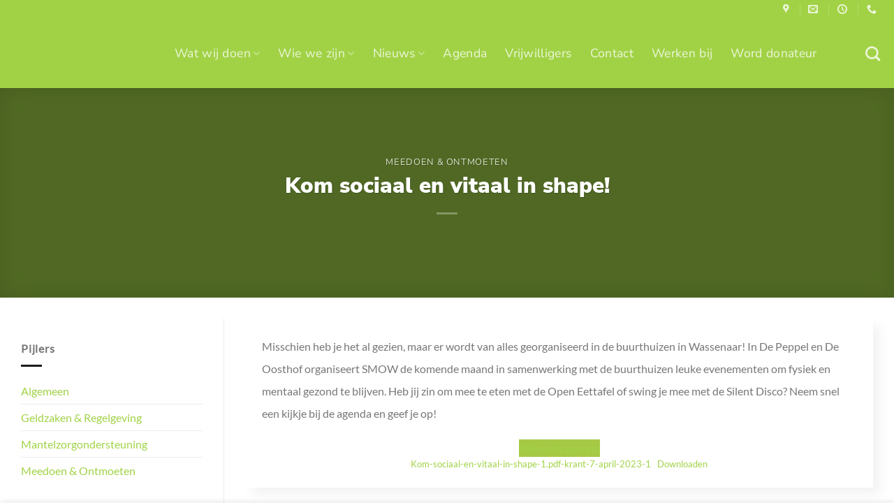

--- FILE ---
content_type: text/html; charset=UTF-8
request_url: https://smowassenaar.nl/kom-sociaal-en-vitaal-in-shape/
body_size: 35570
content:

<!DOCTYPE html><html lang="nl-NL" class="loading-site no-js"><head><script data-no-optimize="1">var litespeed_docref=sessionStorage.getItem("litespeed_docref");litespeed_docref&&(Object.defineProperty(document,"referrer",{get:function(){return litespeed_docref}}),sessionStorage.removeItem("litespeed_docref"));</script> <meta charset="UTF-8" /><link rel="profile" href="http://gmpg.org/xfn/11" /><link rel="pingback" href="https://smowassenaar.nl/xmlrpc.php" /> <script type="litespeed/javascript">(function(html){html.className=html.className.replace(/\bno-js\b/,'js')})(document.documentElement)</script> <meta name='robots' content='index, follow, max-image-preview:large, max-snippet:-1, max-video-preview:-1' /><meta name="viewport" content="width=device-width, initial-scale=1" /><title>Kom sociaal en vitaal in shape! - SMO Wassenaar</title><link rel="canonical" href="https://smowassenaar.nl/kom-sociaal-en-vitaal-in-shape/" /><meta property="og:locale" content="nl_NL" /><meta property="og:type" content="article" /><meta property="og:title" content="Kom sociaal en vitaal in shape! - SMO Wassenaar" /><meta property="og:description" content="Misschien heb je het al gezien, maar er wordt van alles georganiseerd in de buurthuizen in Wassenaar! In De Peppel en De Oosthof organiseert SMOW de komende maand in samenwerking met de buurthuizen leuke evenementen om fysiek en mentaal gezond te blijven. Heb jij zin om mee te eten met de Open Eettafel of swing je mee met de Silent Disco? Neem snel een kijkje bij de agenda en geef je op!" /><meta property="og:url" content="https://smowassenaar.nl/kom-sociaal-en-vitaal-in-shape/" /><meta property="og:site_name" content="SMO Wassenaar" /><meta property="article:published_time" content="2023-04-05T08:43:51+00:00" /><meta property="article:modified_time" content="2023-04-05T14:24:27+00:00" /><meta property="og:image" content="https://smowassenaar.nl/wp-content/uploads/2023/04/voorlichting-valpreventie-13-april-.png" /><meta property="og:image:width" content="1080" /><meta property="og:image:height" content="1080" /><meta property="og:image:type" content="image/png" /><meta name="author" content="SMO Wassenaar" /><meta name="twitter:card" content="summary_large_image" /><meta name="twitter:label1" content="Geschreven door" /><meta name="twitter:data1" content="SMO Wassenaar" /><meta name="twitter:label2" content="Geschatte leestijd" /><meta name="twitter:data2" content="1 minuut" /> <script type="application/ld+json" class="yoast-schema-graph">{"@context":"https://schema.org","@graph":[{"@type":"Article","@id":"https://smowassenaar.nl/kom-sociaal-en-vitaal-in-shape/#article","isPartOf":{"@id":"https://smowassenaar.nl/kom-sociaal-en-vitaal-in-shape/"},"author":{"name":"SMO Wassenaar","@id":"https://smowassenaar.nl/#/schema/person/e9edbaf1bb25e775eeaa7749a69dc3bc"},"headline":"Kom sociaal en vitaal in shape!","datePublished":"2023-04-05T08:43:51+00:00","dateModified":"2023-04-05T14:24:27+00:00","mainEntityOfPage":{"@id":"https://smowassenaar.nl/kom-sociaal-en-vitaal-in-shape/"},"wordCount":87,"image":{"@id":"https://smowassenaar.nl/kom-sociaal-en-vitaal-in-shape/#primaryimage"},"thumbnailUrl":"https://smowassenaar.nl/wp-content/uploads/2023/04/voorlichting-valpreventie-13-april-.png","keywords":["Bewegen","Buurtcentra","Ontmoeting","Ontmoetingscentrum","Silent disco","Sport","Workout"],"articleSection":["Meedoen &amp; Ontmoeten"],"inLanguage":"nl-NL"},{"@type":"WebPage","@id":"https://smowassenaar.nl/kom-sociaal-en-vitaal-in-shape/","url":"https://smowassenaar.nl/kom-sociaal-en-vitaal-in-shape/","name":"Kom sociaal en vitaal in shape! - SMO Wassenaar","isPartOf":{"@id":"https://smowassenaar.nl/#website"},"primaryImageOfPage":{"@id":"https://smowassenaar.nl/kom-sociaal-en-vitaal-in-shape/#primaryimage"},"image":{"@id":"https://smowassenaar.nl/kom-sociaal-en-vitaal-in-shape/#primaryimage"},"thumbnailUrl":"https://smowassenaar.nl/wp-content/uploads/2023/04/voorlichting-valpreventie-13-april-.png","datePublished":"2023-04-05T08:43:51+00:00","dateModified":"2023-04-05T14:24:27+00:00","author":{"@id":"https://smowassenaar.nl/#/schema/person/e9edbaf1bb25e775eeaa7749a69dc3bc"},"breadcrumb":{"@id":"https://smowassenaar.nl/kom-sociaal-en-vitaal-in-shape/#breadcrumb"},"inLanguage":"nl-NL","potentialAction":[{"@type":"ReadAction","target":["https://smowassenaar.nl/kom-sociaal-en-vitaal-in-shape/"]}]},{"@type":"ImageObject","inLanguage":"nl-NL","@id":"https://smowassenaar.nl/kom-sociaal-en-vitaal-in-shape/#primaryimage","url":"https://smowassenaar.nl/wp-content/uploads/2023/04/voorlichting-valpreventie-13-april-.png","contentUrl":"https://smowassenaar.nl/wp-content/uploads/2023/04/voorlichting-valpreventie-13-april-.png","width":1080,"height":1080},{"@type":"BreadcrumbList","@id":"https://smowassenaar.nl/kom-sociaal-en-vitaal-in-shape/#breadcrumb","itemListElement":[{"@type":"ListItem","position":1,"name":"Home","item":"https://smowassenaar.nl/"},{"@type":"ListItem","position":2,"name":"Kom sociaal en vitaal in shape!"}]},{"@type":"WebSite","@id":"https://smowassenaar.nl/#website","url":"https://smowassenaar.nl/","name":"SMO Wassenaar","description":"Alles op het gebied van welzijn in Wassenaar","potentialAction":[{"@type":"SearchAction","target":{"@type":"EntryPoint","urlTemplate":"https://smowassenaar.nl/?s={search_term_string}"},"query-input":{"@type":"PropertyValueSpecification","valueRequired":true,"valueName":"search_term_string"}}],"inLanguage":"nl-NL"},{"@type":"Person","@id":"https://smowassenaar.nl/#/schema/person/e9edbaf1bb25e775eeaa7749a69dc3bc","name":"SMO Wassenaar","image":{"@type":"ImageObject","inLanguage":"nl-NL","@id":"https://smowassenaar.nl/#/schema/person/image/","url":"https://smowassenaar.nl/wp-content/litespeed/avatar/4af6943fa67257792a85825d86d73415.jpg?ver=1769707175","contentUrl":"https://smowassenaar.nl/wp-content/litespeed/avatar/4af6943fa67257792a85825d86d73415.jpg?ver=1769707175","caption":"SMO Wassenaar"},"url":"https://smowassenaar.nl/author/david_smow/"}]}</script> <link rel='dns-prefetch' href='//www.googletagmanager.com' /><link rel='prefetch' href='https://smowassenaar.nl/wp-content/themes/flatsome/assets/js/flatsome.js?ver=e2eddd6c228105dac048' /><link rel='prefetch' href='https://smowassenaar.nl/wp-content/themes/flatsome/assets/js/chunk.slider.js?ver=3.20.4' /><link rel='prefetch' href='https://smowassenaar.nl/wp-content/themes/flatsome/assets/js/chunk.popups.js?ver=3.20.4' /><link rel='prefetch' href='https://smowassenaar.nl/wp-content/themes/flatsome/assets/js/chunk.tooltips.js?ver=3.20.4' /><link rel="alternate" type="application/rss+xml" title="SMO Wassenaar &raquo; feed" href="https://smowassenaar.nl/feed/" /><link rel="alternate" type="application/rss+xml" title="SMO Wassenaar &raquo; reacties feed" href="https://smowassenaar.nl/comments/feed/" /><link rel="alternate" type="text/calendar" title="SMO Wassenaar &raquo; iCal Feed" href="https://smowassenaar.nl/events/?ical=1" /><link rel="alternate" title="oEmbed (JSON)" type="application/json+oembed" href="https://smowassenaar.nl/wp-json/oembed/1.0/embed?url=https%3A%2F%2Fsmowassenaar.nl%2Fkom-sociaal-en-vitaal-in-shape%2F" /><link rel="alternate" title="oEmbed (XML)" type="text/xml+oembed" href="https://smowassenaar.nl/wp-json/oembed/1.0/embed?url=https%3A%2F%2Fsmowassenaar.nl%2Fkom-sociaal-en-vitaal-in-shape%2F&#038;format=xml" /><style>.lazyload,
			.lazyloading {
				max-width: 100%;
			}</style><style id='wp-img-auto-sizes-contain-inline-css' type='text/css'>img:is([sizes=auto i],[sizes^="auto," i]){contain-intrinsic-size:3000px 1500px}
/*# sourceURL=wp-img-auto-sizes-contain-inline-css */</style><style id="litespeed-ccss">body:after{content:url(https://smowassenaar.nl/wp-content/plugins/instagram-feed/img/sbi-sprite.png);display:none}:root{--wp-admin-theme-color:#007cba;--wp-admin-theme-color--rgb:0,124,186;--wp-admin-theme-color-darker-10:#006ba1;--wp-admin-theme-color-darker-10--rgb:0,107,161;--wp-admin-theme-color-darker-20:#005a87;--wp-admin-theme-color-darker-20--rgb:0,90,135;--wp-admin-border-width-focus:2px;--wp-block-synced-color:#7a00df;--wp-block-synced-color--rgb:122,0,223;--wp-bound-block-color:var(--wp-block-synced-color)}:root{--wp--preset--font-size--normal:16px;--wp--preset--font-size--huge:42px}.screen-reader-text{border:0;clip-path:inset(50%);height:1px;margin:-1px;overflow:hidden;padding:0;position:absolute;width:1px;word-wrap:normal!important}h1{font-family:"nunitosans-black"!important}h2,h3{font-family:"nunitosans-semibold"!important}html{-ms-text-size-adjust:100%;-webkit-text-size-adjust:100%;font-family:sans-serif}body{margin:0}article,aside,header,main,section{display:block}[hidden]{display:none}a{background-color:#fff0}img{border-style:none}button,input{font:inherit}button,input{overflow:visible}button{text-transform:none}[type=submit],button{-webkit-appearance:button}button::-moz-focus-inner,input::-moz-focus-inner{border:0;padding:0}button:-moz-focusring,input:-moz-focusring{outline:1px dotted ButtonText}[type=search]{-webkit-appearance:textfield}[type=search]::-webkit-search-cancel-button,[type=search]::-webkit-search-decoration{-webkit-appearance:none}*,:after,:before,html{box-sizing:border-box}html{background-attachment:fixed}body{-webkit-font-smoothing:antialiased;-moz-osx-font-smoothing:grayscale;color:#777}img{display:inline-block;height:auto;max-width:100%;vertical-align:middle}p:empty{display:none}a,button,input{touch-action:manipulation}object{max-width:100%}.col{margin:0;padding:0 15px 30px;position:relative;width:100%}.col-inner{background-position:50% 50%;background-repeat:no-repeat;background-size:cover;flex:1 0 auto;margin-left:auto;margin-right:auto;position:relative;width:100%}@media screen and (min-width:850px){.col:first-child .col-inner{margin-left:auto;margin-right:0}.col+.col .col-inner{margin-left:0;margin-right:auto}}@media screen and (max-width:849px){.medium-col-first{order:-1}.col{padding-bottom:30px}}@media screen and (min-width:850px){.row-divided>.col+.col:not(.large-12){border-left:1px solid #ececec}}.align-equal>.col{display:flex}.small-12,.small-columns-1>.col{flex-basis:100%;max-width:100%}@media screen and (min-width:550px){.medium-3{flex-basis:25%;max-width:25%}.medium-4{flex-basis:33.3333333333%;max-width:33.3333333333%}.medium-6{flex-basis:50%;max-width:50%}.medium-8{flex-basis:66.6666666667%;max-width:66.6666666667%}.medium-columns-1>.col{flex-basis:100%;max-width:100%}}@media screen and (min-width:850px){.large-3{flex-basis:25%;max-width:25%}.large-4{flex-basis:33.3333333333%;max-width:33.3333333333%}.large-6{flex-basis:50%;max-width:50%}.large-9{flex-basis:75%;max-width:75%}.large-12,.large-columns-1>.col{flex-basis:100%;max-width:100%}}.container,.row{margin-left:auto;margin-right:auto;width:100%}.container{padding-left:15px;padding-right:15px}.container,.row{max-width:1080px}.row.row-collapse{max-width:1050px}.row.row-large{max-width:1110px}.flex-row{align-items:center;display:flex;flex-flow:row nowrap;justify-content:space-between;width:100%}.header .flex-row{height:100%}.flex-col{max-height:100%}.flex-grow{-ms-flex-negative:1;-ms-flex-preferred-size:auto!important;flex:1}.flex-center{margin:0 auto}.flex-left{margin-right:auto}.flex-right{margin-left:auto}@media (-ms-high-contrast:none){.nav>li>a>i{top:-1px}}.row{display:flex;flex-flow:row wrap;width:100%}.container .row:not(.row-collapse),.row .row:not(.row-collapse){margin-left:-15px;margin-right:-15px;padding-left:0;padding-right:0;width:auto}.row .container{padding-left:0;padding-right:0}.row-collapse{padding:0}.row-collapse>.col{padding:0!important}.row-collapse>.col .container{max-width:100%}@media screen and (min-width:850px){.row-large{padding-left:0;padding-right:0}.container .row-large:not(.row-collapse),.row .row-large:not(.row-collapse){margin-bottom:0;margin-left:-30px;margin-right:-30px}.row-large>.col{margin-bottom:0;padding:0 30px 30px}}.section{align-items:center;display:flex;flex-flow:row;min-height:auto;padding:30px 0;position:relative;width:100%}.section-bg{overflow:hidden}.section-bg,.section-content{width:100%}.section-content{z-index:1}.container .section{padding-left:30px;padding-right:30px}.nav-dropdown{background-color:#fff;color:#777;display:table;left:-99999px;margin:0;max-height:0;min-width:260px;opacity:0;padding:20px 0;position:absolute;text-align:left;visibility:hidden;z-index:9}.nav-dropdown:after{clear:both;content:"";display:block;height:0;visibility:hidden}.nav-dropdown li{display:block;margin:0;vertical-align:top}.nav-dropdown>li.html{min-width:260px}.nav-dropdown-default{padding:20px}.menu-item-has-block .nav-dropdown{padding:0}.nav-dropdown-has-arrow li.has-dropdown:after,.nav-dropdown-has-arrow li.has-dropdown:before{border:solid #fff0;bottom:-2px;content:"";height:0;left:50%;opacity:0;position:absolute;width:0;z-index:10}.nav-dropdown-has-arrow li.has-dropdown:after{border-color:#fff0 #fff0 #fff;border-width:8px;margin-left:-8px}.nav-dropdown-has-arrow li.has-dropdown:before{border-width:11px;margin-left:-11px;z-index:-999}.nav-dropdown-has-arrow li.has-dropdown.menu-item-design-full-width:after,.nav-dropdown-has-arrow li.has-dropdown.menu-item-design-full-width:before{display:none}.nav-dropdown-has-shadow .nav-dropdown{box-shadow:1px 1px 15px rgb(0 0 0/.15)}.nav p{margin:0;padding-bottom:0}.nav,.nav ul:not(.nav-dropdown){margin:0;padding:0}.nav{align-items:center;display:flex;flex-flow:row wrap;width:100%}.nav,.nav>li{position:relative}.nav>li{display:inline-block;list-style:none;margin:0 7px;padding:0}.nav>li>a{align-items:center;display:inline-flex;flex-wrap:wrap;padding:10px 0}.nav-small .nav>li>a{font-weight:400;padding-bottom:5px;padding-top:5px;vertical-align:top}.nav-center{justify-content:center}.nav-left{justify-content:flex-start}.nav-right{justify-content:flex-end}@media (max-width:849px){.medium-nav-center{justify-content:center}}.nav>li>a{color:hsl(0 0% 40%/.85)}.nav li:first-child{margin-left:0!important}.nav li:last-child{margin-right:0!important}.nav-uppercase>li>a{font-weight:bolder;letter-spacing:.02em;text-transform:uppercase}@media (min-width:850px){.nav-divided>li{margin:0 .7em}.nav-divided>li+li>a:after{border-left:1px solid rgb(0 0 0/.1);content:"";height:15px;left:-1em;margin-top:-7px;position:absolute;top:50%;width:1px}}li.html form,li.html input{margin:0}.nav.nav-vertical{flex-flow:column}.nav.nav-vertical li{list-style:none;margin:0;width:100%}.nav-vertical li li{font-size:1em;padding-left:.5em}.nav-vertical>li{align-items:center;display:flex;flex-flow:row wrap}.nav-vertical>li ul{width:100%}.nav-vertical>li>a,.nav-vertical>li>ul>li a{align-items:center;display:flex;flex-grow:1;width:auto}.nav-vertical>li.html{padding-bottom:1em;padding-top:1em}.nav-vertical>li>ul li a{color:#666}.nav-vertical>li>ul{margin:0 0 2em;padding-left:1em}.nav .children{left:-99999px;opacity:0;position:fixed;transform:translateX(-10px)}@media (prefers-reduced-motion){.nav .children{opacity:1;transform:none}}.nav-sidebar.nav-vertical>li+li{border-top:1px solid #ececec}.nav-vertical>li+li{border-top:1px solid #ececec}.banner{background-color:var(--fs-color-primary);min-height:30px;position:relative;width:100%}.banner-bg{overflow:hidden}.banner-layers{height:100%;max-height:100%;position:relative}@media (max-width:549px){.banner-layers{-webkit-overflow-scrolling:touch;overflow:auto}}.banner-layers>*{position:absolute!important}.banner-bg :is(img,picture,video){height:100%;left:0;-o-object-fit:cover;object-fit:cover;-o-object-position:50% 50%;object-position:50% 50%;position:absolute;top:0;width:100%}.box{margin:0 auto;position:relative;width:100%}.box a{display:inline-block}.box-image>div>a{display:block}.box-text{font-size:.9em;padding-bottom:1.4em;padding-top:.7em;position:relative;width:100%}@media (max-width:549px){.box-text{font-size:85%}}.box-image{height:auto;margin:0 auto;overflow:hidden;position:relative}.box-text.text-center{padding-left:10px;padding-right:10px}.box-image img{margin:0 auto;max-width:100%;width:100%}.button,button{background-color:#fff0;border:1px solid #fff0;border-radius:0;box-sizing:border-box;color:currentColor;display:inline-block;font-size:.97em;font-weight:bolder;letter-spacing:.03em;line-height:2.4em;margin-right:1em;margin-top:0;max-width:100%;min-height:2.5em;padding:0 1.2em;position:relative;text-align:center;text-decoration:none;text-rendering:optimizeLegibility;text-shadow:none;text-transform:uppercase;vertical-align:middle}.button span{display:inline-block;line-height:1.6}.button.is-outline{line-height:2.19em}.button{background-color:var(--fs-color-primary);border-color:rgb(0 0 0/.05);color:#fff}.button.is-outline{background-color:#fff0;border:2px solid}.is-outline{color:silver}.primary{background-color:var(--fs-color-primary)}.success{background-color:var(--fs-color-success)}.secondary{background-color:var(--fs-color-secondary)}.alert{background-color:var(--fs-color-alert)}.flex-col .button,.flex-col button,.flex-col input{margin-bottom:0}.is-divider{background-color:rgb(0 0 0/.1);display:block;height:3px;margin:1em 0;max-width:30px;width:100%}.widget .is-divider{margin-top:.66em}.dark .is-divider{background-color:hsl(0 0% 100%/.3)}form{margin-bottom:0}input[type=search]{background-color:#fff;border:1px solid #ddd;border-radius:0;box-shadow:inset 0 1px 2px rgb(0 0 0/.1);box-sizing:border-box;color:#333;font-size:.97em;height:2.507em;max-width:100%;padding:0 .75em;vertical-align:middle;width:100%}@media (max-width:849px){input[type=search]{font-size:1rem}}input[type=search]{-webkit-appearance:none;-moz-appearance:none;appearance:none}.form-flat input:not([type=submit]){background-color:rgb(0 0 0/.03);border-color:rgb(0 0 0/.09);border-radius:99px;box-shadow:none;color:currentColor!important}.form-flat button,.form-flat input{border-radius:99px}.form-flat .flex-row .flex-col{padding-right:4px}.nav-dark .form-flat input:not([type=submit]){background-color:hsl(0 0% 100%/.2)!important;border-color:hsl(0 0% 100%/.09);color:#fff}.nav-dark .form-flat input::-webkit-input-placeholder{color:#fff}.form-flat .button.icon{background-color:transparent!important;border-color:transparent!important;box-shadow:none;color:currentColor!important}.icon-box .icon-box-img{margin-bottom:1em;max-width:100%;position:relative}.icon-box-img img{padding-top:.2em;width:100%}.icon-box-center .icon-box-img{margin:0 auto 1em}i[class*=" icon-"],i[class^=icon-]{speak:none!important;display:inline-block;font-display:block;font-family:fl-icons!important;font-style:normal!important;font-variant:normal!important;font-weight:400!important;line-height:1.2;margin:0;padding:0;position:relative;text-transform:none!important}.button i,button i{top:-1.5px;vertical-align:middle}.button.icon{display:inline-block;margin-left:.12em;margin-right:.12em;min-width:2.5em;padding-left:.6em;padding-right:.6em}.button.icon i{font-size:1.2em}.button.icon.circle{padding-left:0;padding-right:0}.button.icon.circle>i{margin:0 8px}.button.icon.circle>i:only-child{margin:0}.nav>li>a>i{font-size:20px;vertical-align:middle}.nav>li>a>i+span{margin-left:5px}.nav>li>a>i.icon-search{font-size:1.2em}.nav>li>a>i.icon-menu{font-size:1.9em}.nav>li.has-icon>a>i{min-width:1em}.has-dropdown .icon-angle-down{font-size:16px;margin-left:.2em;opacity:.6}img{opacity:1}.img img{width:100%}.overlay{background-color:rgb(0 0 0/.15);height:100%;left:-1px;right:-1px;top:0}.overlay{bottom:0;position:absolute}.image-cover{background-position:50% 50%;background-size:cover;height:auto;overflow:hidden;padding-top:100%;position:relative}.image-cover img{bottom:0;font-family:"object-fit: cover;";height:100%;left:0;-o-object-fit:cover;object-fit:cover;-o-object-position:50% 50%;object-position:50% 50%;position:absolute;right:0;top:0;width:100%}.mfp-hide{display:none!important}.ux-menu-link{align-items:center}.ux-menu.ux-menu--divider-solid .ux-menu-link:not(:last-of-type) .ux-menu-link__link{border-bottom-style:solid}.ux-menu-link__link{align-items:baseline;border-bottom-color:#ececec;border-bottom-width:1px;color:currentColor;flex:1;min-height:2.5em;padding-bottom:.3em;padding-top:.3em}.ux-menu-link__icon{flex-shrink:0;vertical-align:middle;width:16px}.ux-menu-link__icon+.ux-menu-link__text{padding-left:.5em}.stack{--stack-gap:0;display:flex}.stack-row{flex-direction:row}.stack-row>*{margin:0!important}.stack-row>*~*{margin-left:var(--stack-gap)!important}.stack-col{flex-direction:column}.stack-col>*{margin:0!important}.stack-col>*~*{margin-top:var(--stack-gap)!important}.items-stretch{align-items:stretch}.justify-start{justify-content:flex-start}.justify-around{justify-content:space-around}.text-box{max-height:100%}.text-box .text-box-content{backface-visibility:hidden;position:relative;z-index:10}.row-slider,.slider{position:relative;scrollbar-width:none}.slider:not(.flickity-enabled){-ms-overflow-style:-ms-autohiding-scrollbar;overflow-x:scroll;overflow-y:hidden;white-space:nowrap;width:auto}.row-slider::-webkit-scrollbar,.slider::-webkit-scrollbar{height:0!important;width:0!important}.row.row-slider:not(.flickity-enabled){display:block}.slider:not(.flickity-enabled)>*{display:inline-block!important;vertical-align:top;white-space:normal!important}.slider-nav-reveal{overflow:hidden;padding-top:0}a{color:var(--fs-experimental-link-color);text-decoration:none}a.plain{color:currentColor}.dark a{color:currentColor}ul{list-style:disc}ul{margin-top:0;padding:0}ul ul{margin:1.5em 0 1.5em 3em}li{margin-bottom:.6em}.button,button,input{margin-bottom:1em}form,p,ul{margin-bottom:1.3em}body{line-height:1.6}h1,h2,h3,h4,h5,h6{color:#555;margin-bottom:.5em;margin-top:0;text-rendering:optimizeSpeed;width:100%}h1{font-size:1.7em}h1,h2{line-height:1.3}h2{font-size:1.6em}h3{font-size:1.25em}h4{font-size:1.125em}h5{font-size:1em}h6{font-size:.85em;opacity:.8}@media (max-width:549px){h1{font-size:1.4em}h2{font-size:1.2em}h3,h4{font-size:1em}}p{margin-top:0}h6,span.widget-title{letter-spacing:.05em;line-height:1.05;text-transform:uppercase}span.widget-title{font-size:1em;font-weight:600}.is-normal{font-weight:400}.is-large{font-size:1.15em}.is-small{font-size:.8em}.is-xsmall{font-size:.7em}@media (max-width:549px){.is-large{font-size:1em}}.box-text a:not(.button),.box-text h5{line-height:1.3;margin-bottom:.1em;margin-top:.1em}.box-text p{margin-bottom:.1em;margin-top:.1em}.banner h2{font-size:2.9em}.banner h2{font-weight:400;line-height:1;margin-bottom:.2em;margin-top:.2em;padding:0}.nav>li>a{font-size:.8em}.nav>li.html{font-size:.85em}.nav-size-xlarge>li>a{font-size:1.1em}.nav-spacing-xlarge>li{margin:0 13px}.clearfix:after,.container:after,.row:after{clear:both;content:"";display:table}@media (min-width:550px){.show-for-small{display:none!important}}@media (min-width:850px){.show-for-medium{display:none!important}}@media (max-width:849px){.hide-for-medium{display:none!important}}.expand,.full-width{display:block;max-width:100%!important;padding-left:0!important;padding-right:0!important;width:100%!important}.mb-0{margin-bottom:0!important}.last-reset :last-child{margin-bottom:0}.text-left{text-align:left}.text-center{text-align:center}.text-center .is-divider,.text-center>div,.text-center>div>div{margin-left:auto;margin-right:auto}.relative{position:relative!important}.fixed{position:fixed!important;z-index:12}.bottom,.fill{bottom:0}.fill{height:100%;left:0;margin:0!important;padding:0!important;position:absolute;right:0;top:0}.bg-fill{background-position:50% 50%;background-repeat:no-repeat!important;background-size:cover!important}.bg-top{background-position:top;-o-object-position:top;object-position:top}.circle{border-radius:999px!important;-o-object-fit:cover;object-fit:cover}.z-1{z-index:21}.z-top{z-index:9995}.flex{display:flex}.no-overflow{overflow:hidden}.no-scrollbar{-ms-overflow-style:-ms-autohiding-scrollbar;scrollbar-width:none}.no-scrollbar::-webkit-scrollbar{height:0!important;width:0!important}.screen-reader-text{clip:rect(1px,1px,1px,1px);height:1px;overflow:hidden;position:absolute!important;width:1px}@media screen and (max-width:549px){.x50{left:50%;transform:translateX(-50%)}.y50{top:50.3%;transform:translateY(-50%)}.y50.x50{transform:translate(-50%,-50%)}}@media screen and (min-width:550px) and (max-width:849px){.md-x50{left:50%;transform:translateX(-50%)!important}.md-y50{top:50%;transform:translateY(-50%)!important}.md-x50.md-y50{transform:translate(-50%,-50%)!important}}@media screen and (min-width:850px){.lg-x50{left:50%;transform:translateX(-50%)!important}.lg-y50{top:50%;transform:translateY(-50%)!important}.lg-x50.lg-y50{transform:translate(-50%,-50%)!important}}.res-text{font-size:11px}@media screen and (min-width:550px){.medium-3 .res-text{font-size:.8vw}.res-text{font-size:1.8vw}}@media screen and (min-width:850px){.res-text{font-size:16px}.large-3 .res-text{font-size:8px}}.box-shadow-2{box-shadow:0 3px 6px -4px rgb(0 0 0/.16),0 3px 6px rgb(0 0 0/.23)}.box-shadow-5{box-shadow:0 30px 40px 0 rgb(0 0 0/.2)}[data-parallax-container]{overflow:hidden}@media (prefers-reduced-motion:no-preference){[data-parallax]{will-change:transform!important}[data-parallax]:not(.parallax-active){opacity:0}}.dark{color:#f1f1f1}.dark h1,.dark h2,.dark h6{color:#fff}.nav-dark .nav>li>a{color:hsl(0 0% 100%/.8)}.nav-dark .nav-divided>li+li>a:after{border-color:hsl(0 0% 100%/.2)}:root{--flatsome-scroll-padding-top:calc(var(--flatsome--header--sticky-height, 0px) + var(--wp-admin--admin-bar--height, 0px))}html{overflow-x:hidden;scroll-padding-top:var(--flatsome-scroll-padding-top)}@supports (overflow:clip){body{overflow-x:clip}}#main,#wrapper{background-color:#fff;position:relative}.page-wrapper{padding-bottom:30px;padding-top:30px}.ux-body-overlay{background-color:rgb(0 0 0/.3);bottom:0;display:block;height:100%;left:0;opacity:0;position:fixed;right:0;top:0;visibility:hidden;width:100%;z-index:29}.header,.header-wrapper{background-position:50%0;background-size:cover;position:relative;width:100%;z-index:1001}.header-bg-color{background-color:hsl(0 0% 100%/.9)}.header-top{align-items:center;display:flex;flex-wrap:no-wrap}.header-bg-color,.header-bg-image{background-position:50%0}.header-top{background-color:var(--fs-color-primary);min-height:20px;position:relative;z-index:11}.header-main{position:relative;z-index:10}.post{margin:0 0 30px}.entry-content{padding-bottom:1.5em;padding-top:1.5em}.blog-featured-title+#main .post-sidebar{padding-top:30px}.article-inner.has-shadow{background-color:#fff}.article-inner.has-shadow .entry-content{padding-left:1.5em;padding-right:1.5em}.box-blog-post .is-divider{height:2px;margin-bottom:.5em;margin-top:.5em}.widget{margin-bottom:1.5em}.widget ul{margin:0}.widget li{list-style:none}.widget>ul>li{list-style:none;margin:0;text-align:left}.widget>ul>li>a{display:inline-block;flex:1;padding:6px 0}.widget>ul>li:before{display:inline-block;font-family:fl-icons;margin-right:6px;opacity:.6}.widget>ul>li+li{border-top:1px solid #ececec}html{background-color:#5b5b5b}.back-to-top{bottom:20px;margin:0;opacity:0;right:20px;transform:translateY(30%)}.logo{line-height:1;margin:0}.logo a{color:var(--fs-color-primary);display:block;font-size:32px;font-weight:bolder;margin:0;text-decoration:none;text-transform:uppercase}.logo img{display:block;width:auto}.header-logo-dark,.nav-dark .header-logo{display:none!important}.nav-dark .header-logo-dark{display:block!important}.nav-dark .logo a{color:#fff}.logo-left .logo{margin-left:0;margin-right:30px}@media screen and (max-width:849px){.header-inner .nav{flex-wrap:nowrap}.medium-logo-center .flex-left{flex:1 1 0%;order:1}.medium-logo-center .logo{margin:0 15px;order:2;text-align:center}.medium-logo-center .logo img{margin:0 auto}.medium-logo-center .flex-right{flex:1 1 0%;order:3}}.page-title{position:relative}.page-title-bg{overflow:hidden}.title-overlay{background-color:rgb(0 0 0/.25)}.page-title-inner{min-height:60px;padding-top:20px;position:relative}.featured-title{background-color:var(--fs-color-primary);text-shadow:1px 1px 1px rgb(0 0 0/.2)}.featured-title .page-title-inner{padding-bottom:20px}.featured-title .page-title-bg{box-shadow:inset 0 0 30px 0 rgb(0 0 0/.1)}.sidebar-menu .search-form{display:block!important}.searchform-wrapper form{margin-bottom:0}.sidebar-menu .search-form{padding:5px 0;width:100%}.searchform{position:relative}.searchform .button.icon{margin:0}.searchform .button.icon i{font-size:1.2em}.searchform-wrapper{width:100%}.searchform-wrapper.form-flat .flex-col:last-of-type{margin-left:-2.9em}@media (max-width:849px){.searchform-wrapper{font-size:1rem}}.header .search-form .live-search-results{background-color:hsl(0 0% 100%/.95);box-shadow:0 0 10px 0 rgb(0 0 0/.1);color:#111;left:0;position:absolute;right:0;text-align:left;top:105%}.header li .html .live-search-results{background-color:#fff0;box-shadow:none;position:relative;top:0}.icon-phone:before{content:""}.icon-menu:before{content:""}.icon-angle-right:before{content:""}.icon-angle-up:before{content:""}.icon-angle-down:before{content:""}.icon-envelop:before{content:""}.icon-search:before{content:""}.icon-map-pin-fill:before{content:""}.icon-clock:before{content:""}.no-js img.lazyload{display:none}.lazyload{opacity:0}:root{--primary-color:#a1d246;--fs-color-primary:#a1d246;--fs-color-secondary:#cf464c;--fs-color-success:#5986ad;--fs-color-alert:#dfbf39;--fs-experimental-link-color:#a1d246;--fs-experimental-link-color-hover:#111}html{background-color:#eaeaea!important}.container,.row{max-width:1270px}.row.row-collapse{max-width:1240px}.row.row-large{max-width:1300px}.header-main{height:100px}#logo img{max-height:100px}#logo{width:200px}#logo img{padding:15px 0}.header-top{min-height:20px}.search-form{width:60%}.header-bg-color{background-color:#a1d246}.header-main .nav>li>a{line-height:16px}@media (max-width:549px){.header-main{height:391px}#logo img{max-height:391px}}.nav-dropdown{border-radius:3px}.nav-dropdown{font-size:100%}.header-top{background-color:#a1d246!important}body{color:#535353}h1,h2,h3,h4,h5,h6{color:#292929}body{font-size:100%}@media screen and (max-width:549px){body{font-size:90%}}body{font-family:Lato,sans-serif}body{font-weight:400;font-style:normal}.nav>li>a{font-family:"Nunito Sans",sans-serif}.nav>li>a{font-weight:400;font-style:normal}h1,h2,h3,h4,h5,h6{font-family:"Nunito Sans",sans-serif}h1,h2,h3,h4,h5,h6,.banner h2{font-weight:400;font-style:normal}button,.button{text-transform:none}.nav>li>a{text-transform:none}span.widget-title{text-transform:none}.is-divider{background-color:#1c1c1c}.button:not(.icon){border-radius:45!important}@media (max-width:849px){p{line-height:24pt}.button{height:40px;border-radius:40px!important}.button>span{margin:auto!important;margin-top:auto!important;margin-bottom:auto!important;max-height:40px;height:40px;font-family:"Nunito";font-size:16px;line-height:40px}.box-shadow-2{box-shadow:10px 10px 15px rgb(0 0 0/.05)}}</style><link rel="preload" data-asynced="1" data-optimized="2" as="style" onload="this.onload=null;this.rel='stylesheet'" href="https://smowassenaar.nl/wp-content/litespeed/ucss/1a7023e2106f0cca9a5655d1ce06c926.css?ver=9ecac" /><script data-optimized="1" type="litespeed/javascript" data-src="https://smowassenaar.nl/wp-content/plugins/litespeed-cache/assets/js/css_async.min.js"></script> <style id='wp-block-library-inline-css' type='text/css'>:root{--wp-block-synced-color:#7a00df;--wp-block-synced-color--rgb:122,0,223;--wp-bound-block-color:var(--wp-block-synced-color);--wp-editor-canvas-background:#ddd;--wp-admin-theme-color:#007cba;--wp-admin-theme-color--rgb:0,124,186;--wp-admin-theme-color-darker-10:#006ba1;--wp-admin-theme-color-darker-10--rgb:0,107,160.5;--wp-admin-theme-color-darker-20:#005a87;--wp-admin-theme-color-darker-20--rgb:0,90,135;--wp-admin-border-width-focus:2px}@media (min-resolution:192dpi){:root{--wp-admin-border-width-focus:1.5px}}.wp-element-button{cursor:pointer}:root .has-very-light-gray-background-color{background-color:#eee}:root .has-very-dark-gray-background-color{background-color:#313131}:root .has-very-light-gray-color{color:#eee}:root .has-very-dark-gray-color{color:#313131}:root .has-vivid-green-cyan-to-vivid-cyan-blue-gradient-background{background:linear-gradient(135deg,#00d084,#0693e3)}:root .has-purple-crush-gradient-background{background:linear-gradient(135deg,#34e2e4,#4721fb 50%,#ab1dfe)}:root .has-hazy-dawn-gradient-background{background:linear-gradient(135deg,#faaca8,#dad0ec)}:root .has-subdued-olive-gradient-background{background:linear-gradient(135deg,#fafae1,#67a671)}:root .has-atomic-cream-gradient-background{background:linear-gradient(135deg,#fdd79a,#004a59)}:root .has-nightshade-gradient-background{background:linear-gradient(135deg,#330968,#31cdcf)}:root .has-midnight-gradient-background{background:linear-gradient(135deg,#020381,#2874fc)}:root{--wp--preset--font-size--normal:16px;--wp--preset--font-size--huge:42px}.has-regular-font-size{font-size:1em}.has-larger-font-size{font-size:2.625em}.has-normal-font-size{font-size:var(--wp--preset--font-size--normal)}.has-huge-font-size{font-size:var(--wp--preset--font-size--huge)}.has-text-align-center{text-align:center}.has-text-align-left{text-align:left}.has-text-align-right{text-align:right}.has-fit-text{white-space:nowrap!important}#end-resizable-editor-section{display:none}.aligncenter{clear:both}.items-justified-left{justify-content:flex-start}.items-justified-center{justify-content:center}.items-justified-right{justify-content:flex-end}.items-justified-space-between{justify-content:space-between}.screen-reader-text{border:0;clip-path:inset(50%);height:1px;margin:-1px;overflow:hidden;padding:0;position:absolute;width:1px;word-wrap:normal!important}.screen-reader-text:focus{background-color:#ddd;clip-path:none;color:#444;display:block;font-size:1em;height:auto;left:5px;line-height:normal;padding:15px 23px 14px;text-decoration:none;top:5px;width:auto;z-index:100000}html :where(.has-border-color){border-style:solid}html :where([style*=border-top-color]){border-top-style:solid}html :where([style*=border-right-color]){border-right-style:solid}html :where([style*=border-bottom-color]){border-bottom-style:solid}html :where([style*=border-left-color]){border-left-style:solid}html :where([style*=border-width]){border-style:solid}html :where([style*=border-top-width]){border-top-style:solid}html :where([style*=border-right-width]){border-right-style:solid}html :where([style*=border-bottom-width]){border-bottom-style:solid}html :where([style*=border-left-width]){border-left-style:solid}html :where(img[class*=wp-image-]){height:auto;max-width:100%}:where(figure){margin:0 0 1em}html :where(.is-position-sticky){--wp-admin--admin-bar--position-offset:var(--wp-admin--admin-bar--height,0px)}@media screen and (max-width:600px){html :where(.is-position-sticky){--wp-admin--admin-bar--position-offset:0px}}

/*# sourceURL=wp-block-library-inline-css */</style><style id='wp-block-button-inline-css' type='text/css'>.wp-block-button__link{align-content:center;box-sizing:border-box;cursor:pointer;display:inline-block;height:100%;text-align:center;word-break:break-word}.wp-block-button__link.aligncenter{text-align:center}.wp-block-button__link.alignright{text-align:right}:where(.wp-block-button__link){border-radius:9999px;box-shadow:none;padding:calc(.667em + 2px) calc(1.333em + 2px);text-decoration:none}.wp-block-button[style*=text-decoration] .wp-block-button__link{text-decoration:inherit}.wp-block-buttons>.wp-block-button.has-custom-width{max-width:none}.wp-block-buttons>.wp-block-button.has-custom-width .wp-block-button__link{width:100%}.wp-block-buttons>.wp-block-button.has-custom-font-size .wp-block-button__link{font-size:inherit}.wp-block-buttons>.wp-block-button.wp-block-button__width-25{width:calc(25% - var(--wp--style--block-gap, .5em)*.75)}.wp-block-buttons>.wp-block-button.wp-block-button__width-50{width:calc(50% - var(--wp--style--block-gap, .5em)*.5)}.wp-block-buttons>.wp-block-button.wp-block-button__width-75{width:calc(75% - var(--wp--style--block-gap, .5em)*.25)}.wp-block-buttons>.wp-block-button.wp-block-button__width-100{flex-basis:100%;width:100%}.wp-block-buttons.is-vertical>.wp-block-button.wp-block-button__width-25{width:25%}.wp-block-buttons.is-vertical>.wp-block-button.wp-block-button__width-50{width:50%}.wp-block-buttons.is-vertical>.wp-block-button.wp-block-button__width-75{width:75%}.wp-block-button.is-style-squared,.wp-block-button__link.wp-block-button.is-style-squared{border-radius:0}.wp-block-button.no-border-radius,.wp-block-button__link.no-border-radius{border-radius:0!important}:root :where(.wp-block-button .wp-block-button__link.is-style-outline),:root :where(.wp-block-button.is-style-outline>.wp-block-button__link){border:2px solid;padding:.667em 1.333em}:root :where(.wp-block-button .wp-block-button__link.is-style-outline:not(.has-text-color)),:root :where(.wp-block-button.is-style-outline>.wp-block-button__link:not(.has-text-color)){color:currentColor}:root :where(.wp-block-button .wp-block-button__link.is-style-outline:not(.has-background)),:root :where(.wp-block-button.is-style-outline>.wp-block-button__link:not(.has-background)){background-color:initial;background-image:none}
/*# sourceURL=https://smowassenaar.nl/wp-includes/blocks/button/style.min.css */</style><style id='wp-block-file-inline-css' type='text/css'>.wp-block-file{box-sizing:border-box}.wp-block-file:not(.wp-element-button){font-size:.8em}.wp-block-file.aligncenter{text-align:center}.wp-block-file.alignright{text-align:right}.wp-block-file *+.wp-block-file__button{margin-left:.75em}:where(.wp-block-file){margin-bottom:1.5em}.wp-block-file__embed{margin-bottom:1em}:where(.wp-block-file__button){border-radius:2em;display:inline-block;padding:.5em 1em}:where(.wp-block-file__button):where(a):active,:where(.wp-block-file__button):where(a):focus,:where(.wp-block-file__button):where(a):hover,:where(.wp-block-file__button):where(a):visited{box-shadow:none;color:#fff;opacity:.85;text-decoration:none}
/*# sourceURL=https://smowassenaar.nl/wp-includes/blocks/file/style.min.css */</style><style id='wp-block-buttons-inline-css' type='text/css'>.wp-block-buttons{box-sizing:border-box}.wp-block-buttons.is-vertical{flex-direction:column}.wp-block-buttons.is-vertical>.wp-block-button:last-child{margin-bottom:0}.wp-block-buttons>.wp-block-button{display:inline-block;margin:0}.wp-block-buttons.is-content-justification-left{justify-content:flex-start}.wp-block-buttons.is-content-justification-left.is-vertical{align-items:flex-start}.wp-block-buttons.is-content-justification-center{justify-content:center}.wp-block-buttons.is-content-justification-center.is-vertical{align-items:center}.wp-block-buttons.is-content-justification-right{justify-content:flex-end}.wp-block-buttons.is-content-justification-right.is-vertical{align-items:flex-end}.wp-block-buttons.is-content-justification-space-between{justify-content:space-between}.wp-block-buttons.aligncenter{text-align:center}.wp-block-buttons:not(.is-content-justification-space-between,.is-content-justification-right,.is-content-justification-left,.is-content-justification-center) .wp-block-button.aligncenter{margin-left:auto;margin-right:auto;width:100%}.wp-block-buttons[style*=text-decoration] .wp-block-button,.wp-block-buttons[style*=text-decoration] .wp-block-button__link{text-decoration:inherit}.wp-block-buttons.has-custom-font-size .wp-block-button__link{font-size:inherit}.wp-block-buttons .wp-block-button__link{width:100%}.wp-block-button.aligncenter{text-align:center}
/*# sourceURL=https://smowassenaar.nl/wp-includes/blocks/buttons/style.min.css */</style><style id='wp-block-paragraph-inline-css' type='text/css'>.is-small-text{font-size:.875em}.is-regular-text{font-size:1em}.is-large-text{font-size:2.25em}.is-larger-text{font-size:3em}.has-drop-cap:not(:focus):first-letter{float:left;font-size:8.4em;font-style:normal;font-weight:100;line-height:.68;margin:.05em .1em 0 0;text-transform:uppercase}body.rtl .has-drop-cap:not(:focus):first-letter{float:none;margin-left:.1em}p.has-drop-cap.has-background{overflow:hidden}:root :where(p.has-background){padding:1.25em 2.375em}:where(p.has-text-color:not(.has-link-color)) a{color:inherit}p.has-text-align-left[style*="writing-mode:vertical-lr"],p.has-text-align-right[style*="writing-mode:vertical-rl"]{rotate:180deg}
/*# sourceURL=https://smowassenaar.nl/wp-includes/blocks/paragraph/style.min.css */</style><style id='global-styles-inline-css' type='text/css'>:root{--wp--preset--aspect-ratio--square: 1;--wp--preset--aspect-ratio--4-3: 4/3;--wp--preset--aspect-ratio--3-4: 3/4;--wp--preset--aspect-ratio--3-2: 3/2;--wp--preset--aspect-ratio--2-3: 2/3;--wp--preset--aspect-ratio--16-9: 16/9;--wp--preset--aspect-ratio--9-16: 9/16;--wp--preset--color--black: #000000;--wp--preset--color--cyan-bluish-gray: #abb8c3;--wp--preset--color--white: #ffffff;--wp--preset--color--pale-pink: #f78da7;--wp--preset--color--vivid-red: #cf2e2e;--wp--preset--color--luminous-vivid-orange: #ff6900;--wp--preset--color--luminous-vivid-amber: #fcb900;--wp--preset--color--light-green-cyan: #7bdcb5;--wp--preset--color--vivid-green-cyan: #00d084;--wp--preset--color--pale-cyan-blue: #8ed1fc;--wp--preset--color--vivid-cyan-blue: #0693e3;--wp--preset--color--vivid-purple: #9b51e0;--wp--preset--color--primary: #a1d246;--wp--preset--color--secondary: #cf464c;--wp--preset--color--success: #5986ad;--wp--preset--color--alert: #dfbf39;--wp--preset--gradient--vivid-cyan-blue-to-vivid-purple: linear-gradient(135deg,rgb(6,147,227) 0%,rgb(155,81,224) 100%);--wp--preset--gradient--light-green-cyan-to-vivid-green-cyan: linear-gradient(135deg,rgb(122,220,180) 0%,rgb(0,208,130) 100%);--wp--preset--gradient--luminous-vivid-amber-to-luminous-vivid-orange: linear-gradient(135deg,rgb(252,185,0) 0%,rgb(255,105,0) 100%);--wp--preset--gradient--luminous-vivid-orange-to-vivid-red: linear-gradient(135deg,rgb(255,105,0) 0%,rgb(207,46,46) 100%);--wp--preset--gradient--very-light-gray-to-cyan-bluish-gray: linear-gradient(135deg,rgb(238,238,238) 0%,rgb(169,184,195) 100%);--wp--preset--gradient--cool-to-warm-spectrum: linear-gradient(135deg,rgb(74,234,220) 0%,rgb(151,120,209) 20%,rgb(207,42,186) 40%,rgb(238,44,130) 60%,rgb(251,105,98) 80%,rgb(254,248,76) 100%);--wp--preset--gradient--blush-light-purple: linear-gradient(135deg,rgb(255,206,236) 0%,rgb(152,150,240) 100%);--wp--preset--gradient--blush-bordeaux: linear-gradient(135deg,rgb(254,205,165) 0%,rgb(254,45,45) 50%,rgb(107,0,62) 100%);--wp--preset--gradient--luminous-dusk: linear-gradient(135deg,rgb(255,203,112) 0%,rgb(199,81,192) 50%,rgb(65,88,208) 100%);--wp--preset--gradient--pale-ocean: linear-gradient(135deg,rgb(255,245,203) 0%,rgb(182,227,212) 50%,rgb(51,167,181) 100%);--wp--preset--gradient--electric-grass: linear-gradient(135deg,rgb(202,248,128) 0%,rgb(113,206,126) 100%);--wp--preset--gradient--midnight: linear-gradient(135deg,rgb(2,3,129) 0%,rgb(40,116,252) 100%);--wp--preset--font-size--small: 13px;--wp--preset--font-size--medium: 20px;--wp--preset--font-size--large: 36px;--wp--preset--font-size--x-large: 42px;--wp--preset--spacing--20: 0.44rem;--wp--preset--spacing--30: 0.67rem;--wp--preset--spacing--40: 1rem;--wp--preset--spacing--50: 1.5rem;--wp--preset--spacing--60: 2.25rem;--wp--preset--spacing--70: 3.38rem;--wp--preset--spacing--80: 5.06rem;--wp--preset--shadow--natural: 6px 6px 9px rgba(0, 0, 0, 0.2);--wp--preset--shadow--deep: 12px 12px 50px rgba(0, 0, 0, 0.4);--wp--preset--shadow--sharp: 6px 6px 0px rgba(0, 0, 0, 0.2);--wp--preset--shadow--outlined: 6px 6px 0px -3px rgb(255, 255, 255), 6px 6px rgb(0, 0, 0);--wp--preset--shadow--crisp: 6px 6px 0px rgb(0, 0, 0);}:where(body) { margin: 0; }.wp-site-blocks > .alignleft { float: left; margin-right: 2em; }.wp-site-blocks > .alignright { float: right; margin-left: 2em; }.wp-site-blocks > .aligncenter { justify-content: center; margin-left: auto; margin-right: auto; }:where(.is-layout-flex){gap: 0.5em;}:where(.is-layout-grid){gap: 0.5em;}.is-layout-flow > .alignleft{float: left;margin-inline-start: 0;margin-inline-end: 2em;}.is-layout-flow > .alignright{float: right;margin-inline-start: 2em;margin-inline-end: 0;}.is-layout-flow > .aligncenter{margin-left: auto !important;margin-right: auto !important;}.is-layout-constrained > .alignleft{float: left;margin-inline-start: 0;margin-inline-end: 2em;}.is-layout-constrained > .alignright{float: right;margin-inline-start: 2em;margin-inline-end: 0;}.is-layout-constrained > .aligncenter{margin-left: auto !important;margin-right: auto !important;}.is-layout-constrained > :where(:not(.alignleft):not(.alignright):not(.alignfull)){margin-left: auto !important;margin-right: auto !important;}body .is-layout-flex{display: flex;}.is-layout-flex{flex-wrap: wrap;align-items: center;}.is-layout-flex > :is(*, div){margin: 0;}body .is-layout-grid{display: grid;}.is-layout-grid > :is(*, div){margin: 0;}body{padding-top: 0px;padding-right: 0px;padding-bottom: 0px;padding-left: 0px;}a:where(:not(.wp-element-button)){text-decoration: none;}:root :where(.wp-element-button, .wp-block-button__link){background-color: #32373c;border-width: 0;color: #fff;font-family: inherit;font-size: inherit;font-style: inherit;font-weight: inherit;letter-spacing: inherit;line-height: inherit;padding-top: calc(0.667em + 2px);padding-right: calc(1.333em + 2px);padding-bottom: calc(0.667em + 2px);padding-left: calc(1.333em + 2px);text-decoration: none;text-transform: inherit;}.has-black-color{color: var(--wp--preset--color--black) !important;}.has-cyan-bluish-gray-color{color: var(--wp--preset--color--cyan-bluish-gray) !important;}.has-white-color{color: var(--wp--preset--color--white) !important;}.has-pale-pink-color{color: var(--wp--preset--color--pale-pink) !important;}.has-vivid-red-color{color: var(--wp--preset--color--vivid-red) !important;}.has-luminous-vivid-orange-color{color: var(--wp--preset--color--luminous-vivid-orange) !important;}.has-luminous-vivid-amber-color{color: var(--wp--preset--color--luminous-vivid-amber) !important;}.has-light-green-cyan-color{color: var(--wp--preset--color--light-green-cyan) !important;}.has-vivid-green-cyan-color{color: var(--wp--preset--color--vivid-green-cyan) !important;}.has-pale-cyan-blue-color{color: var(--wp--preset--color--pale-cyan-blue) !important;}.has-vivid-cyan-blue-color{color: var(--wp--preset--color--vivid-cyan-blue) !important;}.has-vivid-purple-color{color: var(--wp--preset--color--vivid-purple) !important;}.has-primary-color{color: var(--wp--preset--color--primary) !important;}.has-secondary-color{color: var(--wp--preset--color--secondary) !important;}.has-success-color{color: var(--wp--preset--color--success) !important;}.has-alert-color{color: var(--wp--preset--color--alert) !important;}.has-black-background-color{background-color: var(--wp--preset--color--black) !important;}.has-cyan-bluish-gray-background-color{background-color: var(--wp--preset--color--cyan-bluish-gray) !important;}.has-white-background-color{background-color: var(--wp--preset--color--white) !important;}.has-pale-pink-background-color{background-color: var(--wp--preset--color--pale-pink) !important;}.has-vivid-red-background-color{background-color: var(--wp--preset--color--vivid-red) !important;}.has-luminous-vivid-orange-background-color{background-color: var(--wp--preset--color--luminous-vivid-orange) !important;}.has-luminous-vivid-amber-background-color{background-color: var(--wp--preset--color--luminous-vivid-amber) !important;}.has-light-green-cyan-background-color{background-color: var(--wp--preset--color--light-green-cyan) !important;}.has-vivid-green-cyan-background-color{background-color: var(--wp--preset--color--vivid-green-cyan) !important;}.has-pale-cyan-blue-background-color{background-color: var(--wp--preset--color--pale-cyan-blue) !important;}.has-vivid-cyan-blue-background-color{background-color: var(--wp--preset--color--vivid-cyan-blue) !important;}.has-vivid-purple-background-color{background-color: var(--wp--preset--color--vivid-purple) !important;}.has-primary-background-color{background-color: var(--wp--preset--color--primary) !important;}.has-secondary-background-color{background-color: var(--wp--preset--color--secondary) !important;}.has-success-background-color{background-color: var(--wp--preset--color--success) !important;}.has-alert-background-color{background-color: var(--wp--preset--color--alert) !important;}.has-black-border-color{border-color: var(--wp--preset--color--black) !important;}.has-cyan-bluish-gray-border-color{border-color: var(--wp--preset--color--cyan-bluish-gray) !important;}.has-white-border-color{border-color: var(--wp--preset--color--white) !important;}.has-pale-pink-border-color{border-color: var(--wp--preset--color--pale-pink) !important;}.has-vivid-red-border-color{border-color: var(--wp--preset--color--vivid-red) !important;}.has-luminous-vivid-orange-border-color{border-color: var(--wp--preset--color--luminous-vivid-orange) !important;}.has-luminous-vivid-amber-border-color{border-color: var(--wp--preset--color--luminous-vivid-amber) !important;}.has-light-green-cyan-border-color{border-color: var(--wp--preset--color--light-green-cyan) !important;}.has-vivid-green-cyan-border-color{border-color: var(--wp--preset--color--vivid-green-cyan) !important;}.has-pale-cyan-blue-border-color{border-color: var(--wp--preset--color--pale-cyan-blue) !important;}.has-vivid-cyan-blue-border-color{border-color: var(--wp--preset--color--vivid-cyan-blue) !important;}.has-vivid-purple-border-color{border-color: var(--wp--preset--color--vivid-purple) !important;}.has-primary-border-color{border-color: var(--wp--preset--color--primary) !important;}.has-secondary-border-color{border-color: var(--wp--preset--color--secondary) !important;}.has-success-border-color{border-color: var(--wp--preset--color--success) !important;}.has-alert-border-color{border-color: var(--wp--preset--color--alert) !important;}.has-vivid-cyan-blue-to-vivid-purple-gradient-background{background: var(--wp--preset--gradient--vivid-cyan-blue-to-vivid-purple) !important;}.has-light-green-cyan-to-vivid-green-cyan-gradient-background{background: var(--wp--preset--gradient--light-green-cyan-to-vivid-green-cyan) !important;}.has-luminous-vivid-amber-to-luminous-vivid-orange-gradient-background{background: var(--wp--preset--gradient--luminous-vivid-amber-to-luminous-vivid-orange) !important;}.has-luminous-vivid-orange-to-vivid-red-gradient-background{background: var(--wp--preset--gradient--luminous-vivid-orange-to-vivid-red) !important;}.has-very-light-gray-to-cyan-bluish-gray-gradient-background{background: var(--wp--preset--gradient--very-light-gray-to-cyan-bluish-gray) !important;}.has-cool-to-warm-spectrum-gradient-background{background: var(--wp--preset--gradient--cool-to-warm-spectrum) !important;}.has-blush-light-purple-gradient-background{background: var(--wp--preset--gradient--blush-light-purple) !important;}.has-blush-bordeaux-gradient-background{background: var(--wp--preset--gradient--blush-bordeaux) !important;}.has-luminous-dusk-gradient-background{background: var(--wp--preset--gradient--luminous-dusk) !important;}.has-pale-ocean-gradient-background{background: var(--wp--preset--gradient--pale-ocean) !important;}.has-electric-grass-gradient-background{background: var(--wp--preset--gradient--electric-grass) !important;}.has-midnight-gradient-background{background: var(--wp--preset--gradient--midnight) !important;}.has-small-font-size{font-size: var(--wp--preset--font-size--small) !important;}.has-medium-font-size{font-size: var(--wp--preset--font-size--medium) !important;}.has-large-font-size{font-size: var(--wp--preset--font-size--large) !important;}.has-x-large-font-size{font-size: var(--wp--preset--font-size--x-large) !important;}
/*# sourceURL=global-styles-inline-css */</style><style id='core-block-supports-inline-css' type='text/css'>.wp-container-core-buttons-is-layout-16018d1d{justify-content:center;}
/*# sourceURL=core-block-supports-inline-css */</style><style id='flatsome-main-inline-css' type='text/css'>@font-face {
				font-family: "fl-icons";
				font-display: block;
				src: url(https://smowassenaar.nl/wp-content/themes/flatsome/assets/css/icons/fl-icons.eot?v=3.20.4);
				src:
					url(https://smowassenaar.nl/wp-content/themes/flatsome/assets/css/icons/fl-icons.eot#iefix?v=3.20.4) format("embedded-opentype"),
					url(https://smowassenaar.nl/wp-content/themes/flatsome/assets/css/icons/fl-icons.woff2?v=3.20.4) format("woff2"),
					url(https://smowassenaar.nl/wp-content/themes/flatsome/assets/css/icons/fl-icons.ttf?v=3.20.4) format("truetype"),
					url(https://smowassenaar.nl/wp-content/themes/flatsome/assets/css/icons/fl-icons.woff?v=3.20.4) format("woff"),
					url(https://smowassenaar.nl/wp-content/themes/flatsome/assets/css/icons/fl-icons.svg?v=3.20.4#fl-icons) format("svg");
			}
/*# sourceURL=flatsome-main-inline-css */</style> <script type="litespeed/javascript" data-src="https://smowassenaar.nl/wp-includes/js/jquery/jquery.min.js" id="jquery-core-js"></script> 
 <script type="litespeed/javascript" data-src="https://www.googletagmanager.com/gtag/js?id=G-NT13BSF9HZ" id="google_gtagjs-js"></script> <script id="google_gtagjs-js-after" type="litespeed/javascript">window.dataLayer=window.dataLayer||[];function gtag(){dataLayer.push(arguments)}
gtag("set","linker",{"domains":["smowassenaar.nl"]});gtag("js",new Date());gtag("set","developer_id.dZTNiMT",!0);gtag("config","G-NT13BSF9HZ")</script> <link rel="https://api.w.org/" href="https://smowassenaar.nl/wp-json/" /><link rel="alternate" title="JSON" type="application/json" href="https://smowassenaar.nl/wp-json/wp/v2/posts/5628" /><meta name="generator" content="WordPress 6.9" /><link rel='shortlink' href='https://smowassenaar.nl/?p=5628' /><meta name="generator" content="Site Kit by Google 1.168.0" /><meta name="et-api-version" content="v1"><meta name="et-api-origin" content="https://smowassenaar.nl"><link rel="https://theeventscalendar.com/" href="https://smowassenaar.nl/wp-json/tribe/tickets/v1/" /><meta name="tec-api-version" content="v1"><meta name="tec-api-origin" content="https://smowassenaar.nl"><link rel="alternate" href="https://smowassenaar.nl/wp-json/tribe/events/v1/" /> <script type="litespeed/javascript">document.documentElement.className=document.documentElement.className.replace('no-js','js')</script> <style>.no-js img.lazyload {
				display: none;
			}

			figure.wp-block-image img.lazyloading {
				min-width: 150px;
			}

			.lazyload,
			.lazyloading {
				--smush-placeholder-width: 100px;
				--smush-placeholder-aspect-ratio: 1/1;
				width: var(--smush-image-width, var(--smush-placeholder-width)) !important;
				aspect-ratio: var(--smush-image-aspect-ratio, var(--smush-placeholder-aspect-ratio)) !important;
			}

						.lazyload, .lazyloading {
				opacity: 0;
			}

			.lazyloaded {
				opacity: 1;
				transition: opacity 400ms;
				transition-delay: 0ms;
			}</style><link rel="preconnect" href="https://fonts.googleapis.com"><link rel="preconnect" href="https://fonts.gstatic.com" crossorigin><meta name="redi-version" content="1.2.7" /><link rel="icon" href="https://smowassenaar.nl/wp-content/uploads/2022/09/cropped-android-chrome-512x512-1-1-32x32.png" sizes="32x32" /><link rel="icon" href="https://smowassenaar.nl/wp-content/uploads/2022/09/cropped-android-chrome-512x512-1-1-192x192.png" sizes="192x192" /><link rel="apple-touch-icon" href="https://smowassenaar.nl/wp-content/uploads/2022/09/cropped-android-chrome-512x512-1-1-180x180.png" /><meta name="msapplication-TileImage" content="https://smowassenaar.nl/wp-content/uploads/2022/09/cropped-android-chrome-512x512-1-1-270x270.png" /><style id="custom-css" type="text/css">:root {--primary-color: #a1d246;--fs-color-primary: #a1d246;--fs-color-secondary: #cf464c;--fs-color-success: #5986ad;--fs-color-alert: #dfbf39;--fs-color-base: #535353;--fs-experimental-link-color: #a1d246;--fs-experimental-link-color-hover: #111;}.tooltipster-base {--tooltip-color: #fff;--tooltip-bg-color: #000;}.off-canvas-right .mfp-content, .off-canvas-left .mfp-content {--drawer-width: 300px;}html{background-color:#eaeaea!important;}.container-width, .full-width .ubermenu-nav, .container, .row{max-width: 1270px}.row.row-collapse{max-width: 1240px}.row.row-small{max-width: 1262.5px}.row.row-large{max-width: 1300px}.header-main{height: 100px}#logo img{max-height: 100px}#logo{width:200px;}#logo img{padding:15px 0;}.header-bottom{min-height: 10px}.header-top{min-height: 20px}.transparent .header-main{height: 77px}.transparent #logo img{max-height: 77px}.has-transparent + .page-title:first-of-type,.has-transparent + #main > .page-title,.has-transparent + #main > div > .page-title,.has-transparent + #main .page-header-wrapper:first-of-type .page-title{padding-top: 107px;}.transparent .header-wrapper{background-color: #a1d246!important;}.transparent .top-divider{display: none;}.header.show-on-scroll,.stuck .header-main{height:70px!important}.stuck #logo img{max-height: 70px!important}.search-form{ width: 60%;}.header-bg-color {background-color: #a1d246}.header-bottom {background-color: #f1f1f1}.top-bar-nav > li > a{line-height: 16px }.header-main .nav > li > a{line-height: 16px }.stuck .header-main .nav > li > a{line-height: 50px }.header-bottom-nav > li > a{line-height: 16px }@media (max-width: 549px) {.header-main{height: 391px}#logo img{max-height: 391px}}.nav-dropdown{border-radius:3px}.nav-dropdown{font-size:100%}.header-top{background-color:#a1d246!important;}h1,h2,h3,h4,h5,h6,.heading-font{color: #292929;}body{font-size: 100%;}@media screen and (max-width: 549px){body{font-size: 90%;}}body{font-family: Lato, sans-serif;}body {font-weight: 400;font-style: normal;}.nav > li > a {font-family: "Nunito Sans", sans-serif;}.mobile-sidebar-levels-2 .nav > li > ul > li > a {font-family: "Nunito Sans", sans-serif;}.nav > li > a,.mobile-sidebar-levels-2 .nav > li > ul > li > a {font-weight: 400;font-style: normal;}h1,h2,h3,h4,h5,h6,.heading-font, .off-canvas-center .nav-sidebar.nav-vertical > li > a{font-family: "Nunito Sans", sans-serif;}h1,h2,h3,h4,h5,h6,.heading-font,.banner h1,.banner h2 {font-weight: 400;font-style: normal;}.alt-font{font-family: Lato, sans-serif;}.alt-font {font-weight: 400!important;font-style: normal!important;}.breadcrumbs{text-transform: none;}button,.button{text-transform: none;}.nav > li > a, .links > li > a{text-transform: none;}.section-title span{text-transform: none;}h3.widget-title,span.widget-title{text-transform: none;}.is-divider{background-color: #1c1c1c;}input[type='submit'], input[type="button"], button:not(.icon), .button:not(.icon){border-radius: 45!important}.header-vertical-menu__opener {width: 428px}.nav-vertical-fly-out > li + li {border-top-width: 1px; border-top-style: solid;}/* Custom CSS */.grecaptcha-badge {visibility: collapse !important;}/* Custom CSS Tablet */@media (max-width: 849px){.sticky-mobile-menu { position: fixed; left: 0; bottom: 0; z-index: 999; -webkit-box-shadow: 0px - 8px 29px -12px rgba(0,0,0,0.2); box-shadow: 0px -8px 29px -12px rgba(0,0,0,0.2);}.sticky-mobile-menu .icon-box-center .icon-box-img { Margin: 0 auto 4px;}@media (max-width: 549px) {#footer { margin-bottom: 90px;)}}/* Custom CSS Mobile */@media (max-width: 549px){.mfp-content{width: 350px !important;}}.label-new.menu-item > a:after{content:"Nieuw";}.label-hot.menu-item > a:after{content:"Hot";}.label-sale.menu-item > a:after{content:"Aanbieding";}.label-popular.menu-item > a:after{content:"Populair";}</style><style type="text/css" id="wp-custom-css">p {
	line-height: 24pt;
}

.button {
	height: 40px;
	border-radius: 40px !important;
}

.button > span {
	margin: auto !important;
	margin-top: auto !important;
	margin-bottom: auto !important;
	max-height: 40px;
	height: 40px;
	font-family: 'Nunito';
	font-size: 16px;
	line-height: 40px;
}

.box-shadow-2 {
box-shadow: 10px 10px 15px rgba(0, 0, 0, 0.05);
}

.row-box-shadow-2 .col-inner {
box-shadow: 10px 10px 15px rgba(0, 0, 0, 0.05);
}

.tabOndersteuning > .nav {
	width: 40%;
}

.tabOndersteuning > .nav a {
	padding: 15px 0px;
}

.tabOndersteuning > .nav span {
	font-size: 16px;
	font-weight: 600;
	margin-left: 30px;
	line-height: 20px;
}

.tabOndersteuning > .nav span::before {
	content: '';
	position: absolute;
	top: 15px;
	left: 0px;
	width: 20px;
	height: 20px;
	background: url(/wp-content/uploads/2022/01/Icon-feather-arrow-right-circle.svg);
	background-size: 20px;
}

.tabOndersteuning .tab-panels {
	border: 0;
}

.rowFive .col {
	max-width: 20%;
	flex-basis: 20%;
}

/* Header */
.header-button > a {
	display: grid !important;
	grid-template-columns: auto auto;
	justify-content: space-around;
	padding: 0px !important;
	margin: 0px !important;
	height: 40px;
	width: 100px;
	border-radius: 0;
}

.header-button > a > span, .header-button > a > i {
	top: 0px !important;
	margin: 0px !important;
	margin-top: auto !important;
	margin-bottom: auto !important;
}

.header-button > a > span {
	order: 0 !important;
	text-transform: initial;
	font-weight: 600;
	font-size: 16px;
}

.header-button > a > i {
	order: 1 !important;
}

.mfp-content {
	width: 25% !important;
	background-color: #2473d0 !important;
}

.mfp-content .header-button-1 {
	border: 0px !important;
}

.mfp-content .header-button a {
	width: 150px !important;
	background-color: white;
}

.mfp-content .header-button span {
	width: 150px !important;
	color: #333;
	text-transform: initial !important;
}

.mfp-content .menu-item {
	border: 0px !important;
	padding: 0px 0px !important;
}

.mfp-content .menu-item:hover {
	border: 0px !important;
	padding: 0px 0px !important;
	background-color: rgba(0,0,0,.1) !important;
}

.mfp-content .menu-item a {
	font-size: 16px !important;
	font-weight: 600 !important;
	font-family: 'Nunito Sans';
	padding: 10px 20px !important;
}

.mfp-content .menu-item a:hover {
	font-size: 16px !important;
	padding: 10px 20px !important;
}

/* Footer */
.absolute-footer {
	display: none !important;
}

.follow-icons  a {
	height: 40px !important;
	width: 40px !important;
}

.follow-icons .icon-instagram,
.follow-icons .icon-linkedin,
.follow-icons .icon-facebook {
	height: 40px;
	width: 40px;
}

.follow-icons .icon-instagram::before {
	content: '';
	position: absolute;
	width: 40px;
	height: 40px;
	top: 0px;
	left: 0px;
	background: url(/wp-content/uploads/2022/02/Group-5219.svg);
	background-size: 40px;
}

.follow-icons .icon-facebook::before {
	content: '';
	position: absolute;
	width: 40px;
	height: 40px;
	top: 0px;
	left: 0px;
	background: url(/wp-content/uploads/2022/02/Group-5219g.svg);
	background-size: 40px;
}

.follow-icons .icon-linkedin::before {
	content: '';
	position: absolute;
	width: 40px;
	height: 40px;
	top: 0px;
	left: 0px;
	background: url(/wp-content/uploads/2022/02/Group-5220.svg);
	background-size: 40px;
}

.icon.plain.facebook {
	margin-left: 0px;

/* Home */
.bannerTextHome::after {
	content: '';
	position: absolute;
	width: 575px;
	height: 35px;
	left: 15px;
	bottom: -15px;
	background: url(/wp-content/uploads/2022/01/Group-5.svg);
}

.long-button {
	text-align: left;
	padding: 7px 15px !important;
	height: 55px;
}

.long-button > span::after {
	content: '';
	position: absolute;
	background: url(/wp-content/uploads/2022/01/arrow-icon-white-svg.svg);
	max-width: 16px !important;
	max-height: 16px !important;
	width: 16px !important;
	height: 16px !important;
	right: 15px;
	top: 20px;
}

.customBlueArrow {
	text-align: left;
}

.customBlueArrow > span {
	margin: auto !important;
	margin-top: auto !important;
	margin-bottom: auto !important;
	max-height: 30px;
	height: 30px;
	font-family: 'Nunito';
}

.customBlueArrow > span::after {
	content: '';
	position: absolute;
	background: url(https://smowassenaar.nl/wp-content/uploads/2022/01/arrow-icon-blue-svg.svg);
	max-width: 16px !important;
	max-height: 16px !important;
	width: 16px !important;
	height: 16px !important;
	margin-left: 15px;
	top: 10px;
}

.customWhiteArrow {
	text-align: left;
	width: 150px;
}

.customWhiteArrow > span {
	margin: auto !important;
	margin-top: auto !important;
	margin-bottom: auto !important;
	max-height: 30px;
	height: 30px;
	font-family: 'Nunito';
}

.customWhiteArrow > span::after {
	content: '';
	position: absolute;
	background: url(/wp-content/uploads/2022/01/arrow-icon-white-svg.svg);
	max-width: 16px !important;
	max-height: 16px !important;
	width: 16px !important;
	height: 16px !important;
	margin-left: 15px;
	top: 10px;
}

.slider-nav-light .flickity-prev-next-button svg, .slider-nav-light .flickity-prev-next-button .arrow {
    fill: #2472CF;
    border: 2px solid #2472CF;
} 

.slider-nav-outside .flickity-prev-next-button.next{
	left: 101%;
}
.slider-nav-outside .flickity-prev-next-button.previous{
	right: 101%;
}

.sliderActueel .flickity-page-dots {
	left: 0%;
	margin-left: 15px;
}



.sliderActueel .dot {
	float: left;
	border: 3px solid #2473d0 !important;
	margin-left: 0px;
}

/* Organisatie */

.tabMedewerkers > .nav a {
	padding: 15px 0px;
}

.tabMedewerkers > .nav span {
	font-size: 16px;
	font-weight: 600;
	margin-left: 30px;
	line-height: 20px;
}
.tabMedewerkers > .nav span::before {
	content: '';
	position: absolute;
	top: 15px;
	left: 0px;
	width: 20px;
	height: 20px;
	background: url(/wp-content/uploads/2022/01/Icon-feather-arrow-right-circle.svg);
	background-size: 20px;
}

.tabMedewerkers .tab-panels {
	padding: 0px 0px 0px 30px !important;
}

/* Blog */
.post-item .box-text {
	height: 150px;
}

.post-item .is-divider {
	display: none;
}

.post-item .from_the_blog_excerpt  {
	display: none;
}

.post-item .post-title {
	font-size: 20px;
}

.widget_categories > ul {
	display: grid !important;
}

.cat-item-33 {
	order: 1;
	border-bottom: 1px solid #ececec !important;
}

.cat-item-34 {
	order: 2;
	border-bottom: 1px solid #ececec !important;
}

.cat-item-32 {
	order: 3;
}

.widget>ul>li+li {
	border: 0px;
}

/* Opmaakt tabel  */
.tabel-opmaak table{
	 overflow-x: auto;
    white-space: nowrap;
}
.tabel-opmaak table p{
	line-height: 18px;
}

.tabel-opmaak table td{
	border: 0.5px solid #C8DDF5 !important;
	padding: 8px !important;
}
.tabel-opmaak table td{
	max-width: auto; 
}

.paragaph-list-styling ul li{
	border-bottom: 0;
}

/*--ACCORDION NIEUWSBRIEVEN - NIEUWS--*/
.accordion {
  cursor: pointer;
	color: #2573CF;
  width: 100%;
  text-align: left;
  border-bottom: 1px solid #ECECEC;
  outline: none;
  transition: 0.4s;
}



.accordion:hover {
  background-color: white;
}

/* Style the accordion panel. Note: hidden by default */
.panel {
  padding: 0 18px;
  background-color: white;
  display: none;
  overflow: hidden;
}
/* Bob's CSS die hij later gaat goedzetten */

.accordion-info-blokken{
	display:none;
}

.reposition-team-photo .image-cover img{
	height: 150% !important;;
}


@media only screen and (max-width: 600px) {
 
.header-main li.html.custom{
	display:block !important;
}
.mfp-content{
		width: 350px !important;
}
	
.flickity-page-dots li{
		background-color: #2472CF !important;
	}
	
.slider-nav-outside .flickity-prev-next-button.next{
	left: 95%;
	display:block;
}
.slider-nav-outside .flickity-prev-next-button.previous{
 right:unset;
	left: -7% !important;
 display: block;
}
	
.slider-nav-circle .flickity-prev-next-button .arrow{
	border-radius: 2px solid #2472CF !important;
	}

.flickity-page-dots .dot{
	border:0px solid black !important;
}	
	
.accordion-info-blokken{
	display:block;
	color: black;
}
	
.accordion-info-blokken	.accordion-title{
	padding: 15px 0px 15px 10px;
	border-bottom: 1px solid #2472cf26;
	border-top: 0px;
}
.accordion-info-blokken button.toggle{
	right: 0 !important;
	left: unset !important;
	color: #2472CF;
	top: 10px;
	
	}
.accordion-info-blokken .accordion-inner{
	padding: 1em 0.5em;
	}
.accordion-info-blokken .accordion-title.active{
		background-color: #2472CF !important;
	color: white;
	}
	
.bannerTextHome::after {
	content: '';
	position: absolute;
	width: 285px;
	height:15px;
	left: 15px;
	bottom: -5px;
	background: url(/wp-content/uploads/2022/01/Group-5.svg);
	background-size: contain;
	background-repeat: no-repeat;
}

.header-button > a {
	display: block !important;
	grid-template-columns: auto auto;
	justify-content: space-around;
	padding: 0px !important;
	margin: 0px !important;
	height: 40px;
	width: 40px;
	border-radius: 0;
}

.header-button > a > span, .header-button > a > i {
	top: 4px !important;
	margin: 0px !important;
	margin-top: auto !important;
	margin-bottom: auto !important;
}

.header-button > a > span {
	order: 2 !important;
	text-transform: initial;
	font-weight: 600;
	font-size: 16px;
}

.header-button > a > i {
	order: 1 !important;
}
	
}</style><style id="kirki-inline-styles">/* cyrillic-ext */
@font-face {
  font-family: 'Nunito Sans';
  font-style: normal;
  font-weight: 400;
  font-stretch: 100%;
  font-display: swap;
  src: url(https://smowassenaar.nl/wp-content/fonts/nunito-sans/pe1mMImSLYBIv1o4X1M8ce2xCx3yop4tQpF_MeTm0lfGWVpNn64CL7U8upHZIbMV51Q42ptCp5F5bxqqtQ1yiU4G1ilXvlUlM_Y.woff2) format('woff2');
  unicode-range: U+0460-052F, U+1C80-1C8A, U+20B4, U+2DE0-2DFF, U+A640-A69F, U+FE2E-FE2F;
}
/* cyrillic */
@font-face {
  font-family: 'Nunito Sans';
  font-style: normal;
  font-weight: 400;
  font-stretch: 100%;
  font-display: swap;
  src: url(https://smowassenaar.nl/wp-content/fonts/nunito-sans/pe1mMImSLYBIv1o4X1M8ce2xCx3yop4tQpF_MeTm0lfGWVpNn64CL7U8upHZIbMV51Q42ptCp5F5bxqqtQ1yiU4G1ilXt1UlM_Y.woff2) format('woff2');
  unicode-range: U+0301, U+0400-045F, U+0490-0491, U+04B0-04B1, U+2116;
}
/* vietnamese */
@font-face {
  font-family: 'Nunito Sans';
  font-style: normal;
  font-weight: 400;
  font-stretch: 100%;
  font-display: swap;
  src: url(https://smowassenaar.nl/wp-content/fonts/nunito-sans/pe1mMImSLYBIv1o4X1M8ce2xCx3yop4tQpF_MeTm0lfGWVpNn64CL7U8upHZIbMV51Q42ptCp5F5bxqqtQ1yiU4G1ilXvFUlM_Y.woff2) format('woff2');
  unicode-range: U+0102-0103, U+0110-0111, U+0128-0129, U+0168-0169, U+01A0-01A1, U+01AF-01B0, U+0300-0301, U+0303-0304, U+0308-0309, U+0323, U+0329, U+1EA0-1EF9, U+20AB;
}
/* latin-ext */
@font-face {
  font-family: 'Nunito Sans';
  font-style: normal;
  font-weight: 400;
  font-stretch: 100%;
  font-display: swap;
  src: url(https://smowassenaar.nl/wp-content/fonts/nunito-sans/pe1mMImSLYBIv1o4X1M8ce2xCx3yop4tQpF_MeTm0lfGWVpNn64CL7U8upHZIbMV51Q42ptCp5F5bxqqtQ1yiU4G1ilXvVUlM_Y.woff2) format('woff2');
  unicode-range: U+0100-02BA, U+02BD-02C5, U+02C7-02CC, U+02CE-02D7, U+02DD-02FF, U+0304, U+0308, U+0329, U+1D00-1DBF, U+1E00-1E9F, U+1EF2-1EFF, U+2020, U+20A0-20AB, U+20AD-20C0, U+2113, U+2C60-2C7F, U+A720-A7FF;
}
/* latin */
@font-face {
  font-family: 'Nunito Sans';
  font-style: normal;
  font-weight: 400;
  font-stretch: 100%;
  font-display: swap;
  src: url(https://smowassenaar.nl/wp-content/fonts/nunito-sans/pe1mMImSLYBIv1o4X1M8ce2xCx3yop4tQpF_MeTm0lfGWVpNn64CL7U8upHZIbMV51Q42ptCp5F5bxqqtQ1yiU4G1ilXs1Ul.woff2) format('woff2');
  unicode-range: U+0000-00FF, U+0131, U+0152-0153, U+02BB-02BC, U+02C6, U+02DA, U+02DC, U+0304, U+0308, U+0329, U+2000-206F, U+20AC, U+2122, U+2191, U+2193, U+2212, U+2215, U+FEFF, U+FFFD;
}/* latin-ext */
@font-face {
  font-family: 'Lato';
  font-style: normal;
  font-weight: 400;
  font-display: swap;
  src: url(https://smowassenaar.nl/wp-content/fonts/lato/S6uyw4BMUTPHjxAwXjeu.woff2) format('woff2');
  unicode-range: U+0100-02BA, U+02BD-02C5, U+02C7-02CC, U+02CE-02D7, U+02DD-02FF, U+0304, U+0308, U+0329, U+1D00-1DBF, U+1E00-1E9F, U+1EF2-1EFF, U+2020, U+20A0-20AB, U+20AD-20C0, U+2113, U+2C60-2C7F, U+A720-A7FF;
}
/* latin */
@font-face {
  font-family: 'Lato';
  font-style: normal;
  font-weight: 400;
  font-display: swap;
  src: url(https://smowassenaar.nl/wp-content/fonts/lato/S6uyw4BMUTPHjx4wXg.woff2) format('woff2');
  unicode-range: U+0000-00FF, U+0131, U+0152-0153, U+02BB-02BC, U+02C6, U+02DA, U+02DC, U+0304, U+0308, U+0329, U+2000-206F, U+20AC, U+2122, U+2191, U+2193, U+2212, U+2215, U+FEFF, U+FFFD;
}</style></head><body class="wp-singular post-template-default single single-post postid-5628 single-format-standard wp-theme-flatsome wp-child-theme-flatsome-child tribe-no-js tec-no-tickets-on-recurring tec-no-rsvp-on-recurring full-width lightbox nav-dropdown-has-arrow nav-dropdown-has-shadow mobile-submenu-toggle tribe-theme-flatsome"><a class="skip-link screen-reader-text" href="#main">Ga naar inhoud</a><div id="wrapper"><header id="header" class="header has-sticky sticky-shrink"><div class="header-wrapper"><div id="top-bar" class="header-top hide-for-sticky nav-dark hide-for-medium"><div class="flex-row container"><div class="flex-col hide-for-medium flex-left"><ul class="nav nav-left medium-nav-center nav-small  nav-divided nav-prompts-overlay"></ul></div><div class="flex-col hide-for-medium flex-center"><ul class="nav nav-center nav-small  nav-divided nav-prompts-overlay"></ul></div><div class="flex-col hide-for-medium flex-right"><ul class="nav top-bar-nav nav-right nav-small  nav-divided nav-prompts-overlay"><li class="header-contact-wrapper"><ul id="header-contact" class="nav medium-nav-center nav-divided nav-uppercase header-contact"><li>
<a target="_blank" rel="noopener" href="https://maps.google.com/?q=Van Heeckerenstraat 2, 2242 GX  Wassenaar" title="Van Heeckerenstraat 2, 2242 GX  Wassenaar" class="tooltip">
<i class="icon-map-pin-fill" aria-hidden="true" style="font-size:14px;"></i>			     <span>
</span>
</a></li><li>
<a href="mailto:info@smowassenaar.nl" class="tooltip" title="info@smowassenaar.nl">
<i class="icon-envelop" aria-hidden="true" style="font-size:14px;"></i>			       <span>
</span>
</a></li><li>
<a href="#" onclick="event.preventDefault()" class="tooltip" title="9:00 - 14:00 ">
<i class="icon-clock" aria-hidden="true" style="font-size:14px;"></i>			        <span></span>
</a></li><li>
<a href="tel:070 - 511 22 26" class="tooltip" title="070 - 511 22 26">
<i class="icon-phone" aria-hidden="true" style="font-size:14px;"></i>			      <span></span>
</a></li></ul></li></ul></div></div></div><div id="masthead" class="header-main nav-dark"><div class="header-inner flex-row container logo-left medium-logo-center" role="navigation"><div id="logo" class="flex-col logo"><a href="https://smowassenaar.nl/" title="SMO Wassenaar - Alles op het gebied van welzijn in Wassenaar" rel="home">
<img width="1020" height="583" data-src="https://smowassenaar.nl/wp-content/uploads/2021/10/Image-2.svg" class="header_logo header-logo lazyload" alt="SMO Wassenaar" src="[data-uri]" style="--smush-placeholder-width: 1020px; --smush-placeholder-aspect-ratio: 1020/583;" /><img  width="1020" height="583" data-src="https://smowassenaar.nl/wp-content/uploads/2021/10/Image-2.svg" class="header-logo-dark lazyload" alt="SMO Wassenaar" src="[data-uri]" style="--smush-placeholder-width: 1020px; --smush-placeholder-aspect-ratio: 1020/583;" /></a></div><div class="flex-col show-for-medium flex-left"><ul class="mobile-nav nav nav-left "><li class="nav-icon has-icon">
<a href="#" class="is-small" data-open="#main-menu" data-pos="left" data-bg="main-menu-overlay" data-color="dark" role="button" aria-label="Menu" aria-controls="main-menu" aria-expanded="false" aria-haspopup="dialog" data-flatsome-role-button>
<i class="icon-menu" aria-hidden="true"></i>					</a></li></ul></div><div class="flex-col hide-for-medium flex-left
flex-grow"><ul class="header-nav header-nav-main nav nav-left  nav-size-xlarge nav-spacing-xlarge nav-uppercase nav-prompts-overlay" ><li id="menu-item-4696" class="menu-item menu-item-type-post_type menu-item-object-page menu-item-has-children menu-item-4696 menu-item-design-full-width menu-item-has-block has-dropdown"><a href="https://smowassenaar.nl/wat-wij-doen/" class="nav-top-link" aria-expanded="false" aria-haspopup="menu">Wat wij doen<i class="icon-angle-down" aria-hidden="true"></i></a><div class="sub-menu nav-dropdown"><div id="gap-1857990462" class="gap-element clearfix" style="display:block; height:auto;"><style>#gap-1857990462 {
  padding-top: 30px;
}</style></div><div class="row row-collapse align-equal"  id="row-734918003"><div id="col-1094026770" class="col medium-4 small-12 large-3"  ><div class="col-inner" style="background-color:rgb(255,255,255);" ><h2>Wat wij doen</h2><div id="gap-1992674831" class="gap-element clearfix" style="display:block; height:auto;"><style>#gap-1992674831 {
  padding-top: 30px;
}</style></div><a href="https://smowassenaar.nl/wat-wij-doen/mantelzorgondersteuning/" class="button secondary is-large expand" style="padding:0px 50px 50px 0px;">
<span>Mantelzorgondersteuning</span>
</a><a href="https://smowassenaar.nl/wat-wij-doen/geldzaken-regelgeving/" class="button success is-large expand" style="padding:0px 50px 50px 0px;">
<span>Geldzaken &amp; Regelgeving</span>
</a><a href="https://smowassenaar.nl/wat-wij-doen/meedoen-en-ontmoeten/" class="button alert is-large expand" style="padding:0px 50px 0px 0px;">
<span>Meedoen &amp; Ontmoeten</span>
</a></div><style>#col-1094026770 > .col-inner {
  padding: 20px 30px 20px 30px;
}</style></div><div id="col-1679392314" class="col medium-8 small-12 large-6"  ><div class="col-inner"  ><div class="row row-large"  id="row-340940705"><div id="col-1098918311" class="col medium-6 small-12 large-6"  ><div class="col-inner"  ><h4><a href="https://smowassenaar.nl/wat-wij-doen/mantelzorgondersteuning/">Mantelzorgondersteuning</a></h4><div class="ux-menu stack stack-col justify-start ux-menu--divider-solid"><div class="ux-menu-link flex menu-item">
<a class="ux-menu-link__link flex" href="https://smowassenaar.nl/wat-wij-doen/mantelzorgondersteuning/#tab_mantelzorgconsulent" >
<i class="ux-menu-link__icon text-center icon-angle-right" aria-hidden="true"></i>			<span class="ux-menu-link__text">
Individuele begeleiding			</span>
</a></div><div class="ux-menu-link flex menu-item">
<a class="ux-menu-link__link flex" href="https://smowassenaar.nl/wat-wij-doen/mantelzorgondersteuning/#tab_mantelzorgcaf%C3%A9-geheugenproblemen" >
<i class="ux-menu-link__icon text-center icon-angle-right" aria-hidden="true"></i>			<span class="ux-menu-link__text">
&#039;Als je het even niet meer weet&#039;			</span>
</a></div><div class="ux-menu-link flex menu-item">
<a class="ux-menu-link__link flex" href="https://smowassenaar.nl/wat-wij-doen/mantelzorgondersteuning/#tab_mantelzorgconsulent" >
<i class="ux-menu-link__icon text-center icon-angle-right" aria-hidden="true"></i>			<span class="ux-menu-link__text">
Mantelzorgconsulent			</span>
</a></div><div class="ux-menu-link flex menu-item">
<a class="ux-menu-link__link flex" href="https://smowassenaar.nl/wat-wij-doen/mantelzorgondersteuning/#tab_mantelzorgmaatjes" >
<i class="ux-menu-link__icon text-center icon-angle-right" aria-hidden="true"></i>			<span class="ux-menu-link__text">
Mantelzorgmaatjes			</span>
</a></div><div class="ux-menu-link flex menu-item">
<a class="ux-menu-link__link flex" href="https://smowassenaar.nl/wat-wij-doen/mantelzorgondersteuning/#tab_themacafe-mantelzorg" >
<i class="ux-menu-link__icon text-center icon-angle-right" aria-hidden="true"></i>			<span class="ux-menu-link__text">
Themacafe Mantelzorg			</span>
</a></div><div class="ux-menu-link flex menu-item">
<a class="ux-menu-link__link flex" href="https://smowassenaar.nl/wat-wij-doen/mantelzorgondersteuning/#tab_informatiebijeenkomsten-en-cursussen" >
<i class="ux-menu-link__icon text-center icon-angle-right" aria-hidden="true"></i>			<span class="ux-menu-link__text">
Informatiebijeenkomsten en cursussen			</span>
</a></div><div class="ux-menu-link flex menu-item">
<a class="ux-menu-link__link flex" href="https://smowassenaar.nl/wat-wij-doen/mantelzorgondersteuning/#tab_odensecafe" >
<i class="ux-menu-link__icon text-center icon-angle-right" aria-hidden="true"></i>			<span class="ux-menu-link__text">
Alzheimer Café			</span>
</a></div></div><div id="gap-1451407816" class="gap-element clearfix" style="display:block; height:auto;"><style>#gap-1451407816 {
  padding-top: 5px;
}</style></div></div></div><div id="col-1288829368" class="col medium-6 small-12 large-6"  ><div class="col-inner"  ><h4><a href="https://smowassenaar.nl/wat-wij-doen/meedoen-en-ontmoeten/">Meedoen &amp; Ontmoeten</a></h4><div id="gap-2026294259" class="gap-element clearfix" style="display:block; height:auto;"><style>#gap-2026294259 {
  padding-top: 5px;
}</style></div><div class="ux-menu stack stack-col justify-start ux-menu--divider-solid"><div class="ux-menu-link flex menu-item">
<a class="ux-menu-link__link flex" href="https://smowassenaar.nl/wat-wij-doen/meedoen-en-ontmoeten/#tab_automaatje-wassenaar" >
<i class="ux-menu-link__icon text-center icon-angle-right" aria-hidden="true"></i>			<span class="ux-menu-link__text">
ANWB AutoMaatje			</span>
</a></div><div class="ux-menu-link flex menu-item">
<a class="ux-menu-link__link flex" href="https://smowassenaar.nl/wat-wij-doen/meedoen-en-ontmoeten/#tab_apersoonlijk-gesprek" >
<i class="ux-menu-link__icon text-center icon-angle-right" aria-hidden="true"></i>			<span class="ux-menu-link__text">
Persoonlijk Gesprek			</span>
</a></div><div class="ux-menu-link flex menu-item">
<a class="ux-menu-link__link flex" href="https://smowassenaar.nl/wat-wij-doen/meedoen-en-ontmoeten/#tab_seniorenadvies" >
<i class="ux-menu-link__icon text-center icon-angle-right" aria-hidden="true"></i>			<span class="ux-menu-link__text">
Seniorenadvies			</span>
</a></div><div class="ux-menu-link flex menu-item">
<a class="ux-menu-link__link flex" href="https://smowassenaar.nl/wat-wij-doen/meedoen-en-ontmoeten/#tab_onafhankelijke-cli%C3%ABntondersteuning" >
<i class="ux-menu-link__icon text-center icon-angle-right" aria-hidden="true"></i>			<span class="ux-menu-link__text">
Onafhankelijke Cliëntondersteuning			</span>
</a></div><div class="ux-menu-link flex menu-item">
<a class="ux-menu-link__link flex" href="https://smowassenaar.nl/wat-wij-doen/meedoen-en-ontmoeten/#tab_samen-winkelen-enzor" >
<i class="ux-menu-link__icon text-center icon-angle-right" aria-hidden="true"></i>			<span class="ux-menu-link__text">
Samen Winkelen Enzo			</span>
</a></div><div class="ux-menu-link flex menu-item">
<a class="ux-menu-link__link flex" href="https://smowassenaar.nl/wat-wij-doen/meedoen-en-ontmoeten/#tab_welzijn-op-recept" >
<i class="ux-menu-link__icon text-center icon-angle-right" aria-hidden="true"></i>			<span class="ux-menu-link__text">
Welzijn op Recept			</span>
</a></div><div class="ux-menu-link flex menu-item">
<a class="ux-menu-link__link flex" href="https://smowassenaar.nl/wat-wij-doen/meedoen-en-ontmoeten/#tab_ouder-met-power" >
<i class="ux-menu-link__icon text-center icon-angle-right" aria-hidden="true"></i>			<span class="ux-menu-link__text">
Ouder met Power			</span>
</a></div><div class="ux-menu-link flex menu-item">
<a class="ux-menu-link__link flex" href="https://smowassenaar.nl/wat-wij-doen/meedoen-en-ontmoeten/#tab_vakantiekampen-wassenaar" >
<i class="ux-menu-link__icon text-center icon-angle-right" aria-hidden="true"></i>			<span class="ux-menu-link__text">
Vakantiekampen Wassenaar			</span>
</a></div><div class="ux-menu-link flex menu-item">
<a class="ux-menu-link__link flex" href="https://smowassenaar.nl/wat-wij-doen/meedoen-en-ontmoeten/#tab_welzijnsactiviteiten" >
<i class="ux-menu-link__icon text-center icon-angle-right" aria-hidden="true"></i>			<span class="ux-menu-link__text">
Welzijnsactiviteiten			</span>
</a></div></div></div></div><div id="col-1918417139" class="col medium-6 small-12 large-6"  ><div class="col-inner"  ><h4><a href="https://smowassenaar.nl/wat-wij-doen/geldzaken-regelgeving/">Geldzaken &amp; Regelgeving</a></h4><div id="gap-944488231" class="gap-element clearfix" style="display:block; height:auto;"><style>#gap-944488231 {
  padding-top: 5px;
}</style></div><div class="ux-menu stack stack-col justify-start ux-menu--divider-solid"><div class="ux-menu-link flex menu-item">
<a class="ux-menu-link__link flex" href="https://smowassenaar.nl/wat-wij-doen/geldzaken-regelgeving/#tab_persoonlijk-gesprek" >
<i class="ux-menu-link__icon text-center icon-angle-right" aria-hidden="true"></i>			<span class="ux-menu-link__text">
Persoonlijk gesprek			</span>
</a></div><div class="ux-menu-link flex menu-item">
<a class="ux-menu-link__link flex" href="https://smowassenaar.nl/wat-wij-doen/geldzaken-regelgeving/#tab_samen-schulden-voorkomen" >
<i class="ux-menu-link__icon text-center icon-angle-right" aria-hidden="true"></i>			<span class="ux-menu-link__text">
Samen Schulden Voorkomen			</span>
</a></div><div class="ux-menu-link flex menu-item">
<a class="ux-menu-link__link flex" href="https://smowassenaar.nl/wat-wij-doen/geldzaken-regelgeving/#tab_hulp-bij-administratie-thuis" >
<i class="ux-menu-link__icon text-center icon-angle-right" aria-hidden="true"></i>			<span class="ux-menu-link__text">
Hulp bij administratie thuis			</span>
</a></div><div class="ux-menu-link flex menu-item">
<a class="ux-menu-link__link flex" href="https://smowassenaar.nl/wat-wij-doen/geldzaken-regelgeving/#tab_formulierenbrigade" >
<i class="ux-menu-link__icon text-center icon-angle-right" aria-hidden="true"></i>			<span class="ux-menu-link__text">
Formulierenbrigade			</span>
</a></div><div class="ux-menu-link flex menu-item">
<a class="ux-menu-link__link flex" href="https://smowassenaar.nl/wat-wij-doen/geldzaken-regelgeving/#tab_belastinginvulhulp" >
<i class="ux-menu-link__icon text-center icon-angle-right" aria-hidden="true"></i>			<span class="ux-menu-link__text">
Belastinginvulhulp			</span>
</a></div><div class="ux-menu-link flex menu-item">
<a class="ux-menu-link__link flex" href="https://smowassenaar.nl/wat-wij-doen/geldzaken-regelgeving/#tab_sociaal-raadsvrouw" >
<i class="ux-menu-link__icon text-center icon-angle-right" aria-hidden="true"></i>			<span class="ux-menu-link__text">
Sociaal Raadsvrouw			</span>
</a></div><div class="ux-menu-link flex menu-item">
<a class="ux-menu-link__link flex" href="https://smowassenaar.nl/wat-wij-doen/geldzaken-regelgeving/#tab_zelfstandigenloket" >
<i class="ux-menu-link__icon text-center icon-angle-right" aria-hidden="true"></i>			<span class="ux-menu-link__text">
Zelfstandigenloket			</span>
</a></div><div class="ux-menu-link flex menu-item">
<a class="ux-menu-link__link flex" href="https://smowassenaar.nl/wat-wij-doen/geldzaken-regelgeving/#tab_pingloket" >
<i class="ux-menu-link__icon text-center icon-angle-right" aria-hidden="true"></i>			<span class="ux-menu-link__text">
Pingloket			</span>
</a></div></div></div></div></div></div><style>#col-1679392314 > .col-inner {
  padding: 20px 20px 0px 20px;
}</style></div><div id="col-995141508" class="col hide-for-medium medium-3 small-12 large-3"  ><div class="col-inner"  ><div class="banner has-hover" id="banner-1198484278"><div class="banner-inner fill"><div class="banner-bg fill" >
<img data-lazyloaded="1" src="[data-uri]" width="1020" height="680" data-src="https://smowassenaar.nl/wp-content/uploads/2022/02/afbeelding-links-in-tekst-Home-Pagina-1200x800.jpg.webp" class="bg attachment-large size-large" alt="" decoding="async" fetchpriority="high" /><div class="overlay"></div></div><div class="banner-layers container"><div class="fill banner-link"></div><div id="text-box-1173673061" class="text-box banner-layer x50 md-x50 lg-x50 y50 md-y50 lg-y50 res-text"><div class="text-box-content text dark"><div class="text-inner text-center"><h2>Wat wij doen</h2></div></div><style>#text-box-1173673061 {
  width: 60%;
}
#text-box-1173673061 .text-box-content {
  font-size: 100%;
}
@media (min-width:550px) {
  #text-box-1173673061 {
    width: 60%;
  }
}</style></div></div></div><style>#banner-1198484278 {
  padding-top: 550px;
}
#banner-1198484278 .overlay {
  background-color: rgba(0,0,0,.5);
}</style></div></div></div></div></div></li><li id="menu-item-4700" class="menu-item menu-item-type-post_type menu-item-object-page menu-item-has-children menu-item-4700 menu-item-design-full-width menu-item-has-block has-dropdown"><a href="https://smowassenaar.nl/over-ons/" class="nav-top-link" aria-expanded="false" aria-haspopup="menu">Wie we zijn<i class="icon-angle-down" aria-hidden="true"></i></a><div class="sub-menu nav-dropdown"><div id="gap-669479104" class="gap-element clearfix" style="display:block; height:auto;"><style>#gap-669479104 {
  padding-top: 30px;
}</style></div><div class="row row-collapse row-full-width align-equal"  id="row-217062053"><div id="col-2079166572" class="col medium-4 small-12 large-3"  ><div class="col-inner" style="background-color:rgb(255,255,255);" ><h2>Wie we zijn</h2><div id="gap-391932152" class="gap-element clearfix" style="display:block; height:auto;"><style>#gap-391932152 {
  padding-top: 30px;
}</style></div><div id="text-1940815367" class="text"><p><a href="https://smowassenaar.nl/over-ons/">Over Ons</a></p><style>#text-1940815367 {
  font-size: 1.25rem;
  line-height: 2;
}</style></div><div id="text-2615489217" class="text"><p><a href="https://smowassenaar.nl/over-ons/ons-team/">Ons Team</a></p><style>#text-2615489217 {
  font-size: 1.25rem;
  line-height: 2;
}</style></div></div><style>#col-2079166572 > .col-inner {
  padding: 20px 30px 20px 30px;
}</style></div><div id="col-1329051180" class="col medium-8 small-12 large-6"  ><div class="col-inner"  ><div class="row row-large"  id="row-1003934133"><div id="col-36277641" class="col medium-6 small-12 large-6"  ><div class="col-inner"  ><h4><a href="https://smowassenaar.nl/over-ons/">Over Ons</a></h4><div class="ux-menu stack stack-col justify-start ux-menu--divider-solid"><div class="ux-menu-link flex menu-item">
<a class="ux-menu-link__link flex" href="https://smowassenaar.nl/over-ons/" >
<i class="ux-menu-link__icon text-center icon-angle-right" aria-hidden="true"></i>			<span class="ux-menu-link__text">
Onze Missie			</span>
</a></div><div class="ux-menu-link flex menu-item">
<a class="ux-menu-link__link flex" href="https://smowassenaar.nl/over-ons/" >
<i class="ux-menu-link__icon text-center icon-angle-right" aria-hidden="true"></i>			<span class="ux-menu-link__text">
Onze speerpunten			</span>
</a></div><div class="ux-menu-link flex menu-item">
<a class="ux-menu-link__link flex" href="https://smowassenaar.nl/donatie/" >
<i class="ux-menu-link__icon text-center icon-angle-right" aria-hidden="true"></i>			<span class="ux-menu-link__text">
Word donateur			</span>
</a></div><div class="ux-menu-link flex menu-item">
<a class="ux-menu-link__link flex" href="https://smowassenaar.nl/over-ons/" >
<i class="ux-menu-link__icon text-center icon-angle-right" aria-hidden="true"></i>			<span class="ux-menu-link__text">
Jaarverslagen			</span>
</a></div><div class="ux-menu-link flex menu-item">
<a class="ux-menu-link__link flex" href="https://smowassenaar.nl/vacatures/" >
<i class="ux-menu-link__icon text-center icon-angle-right" aria-hidden="true"></i>			<span class="ux-menu-link__text">
Vacatures			</span>
</a></div><div class="ux-menu-link flex menu-item">
<a class="ux-menu-link__link flex" href="https://smowassenaar.nl/raad-van-toezicht/" >
<i class="ux-menu-link__icon text-center icon-angle-right" aria-hidden="true"></i>			<span class="ux-menu-link__text">
Onze Raad van Toezicht			</span>
</a></div><div class="ux-menu-link flex menu-item">
<a class="ux-menu-link__link flex" href="https://smowassenaar.nl/over-de-ontmoetingspunten/" >
<i class="ux-menu-link__icon text-center icon-angle-right" aria-hidden="true"></i>			<span class="ux-menu-link__text">
De Ontmoetingspunten			</span>
</a></div><div class="ux-menu-link flex menu-item">
<a class="ux-menu-link__link flex" href="https://smowassenaar.nl/over-ons/" >
<i class="ux-menu-link__icon text-center icon-angle-right" aria-hidden="true"></i>			<span class="ux-menu-link__text">
Onze Visie			</span>
</a></div><div class="ux-menu-link flex menu-item">
<a class="ux-menu-link__link flex" href="https://smowassenaar.nl/over-ons/stichting-steunfonds/" >
<i class="ux-menu-link__icon text-center icon-angle-right" aria-hidden="true"></i>			<span class="ux-menu-link__text">
Het steunfonds			</span>
</a></div></div><div id="gap-490995614" class="gap-element clearfix" style="display:block; height:auto;"><style>#gap-490995614 {
  padding-top: 5px;
}</style></div></div></div><div id="col-852108927" class="col medium-6 small-12 large-6"  ><div class="col-inner"  ><h4><a href="https://smowassenaar.nl/over-ons/ons-team">Ons Team</a></h4><div id="gap-827387951" class="gap-element clearfix" style="display:block; height:auto;"><style>#gap-827387951 {
  padding-top: 5px;
}</style></div><div class="ux-menu stack stack-col justify-start ux-menu--divider-solid hidden"><div class="ux-menu-link flex menu-item">
<a class="ux-menu-link__link flex" href="https://smowassenaar.nl/over-ons/ons-team/" >
<i class="ux-menu-link__icon text-center icon-angle-right" aria-hidden="true"></i>			<span class="ux-menu-link__text">
Chris van Tongeren			</span>
</a></div><div class="ux-menu-link flex menu-item">
<a class="ux-menu-link__link flex" href="https://smowassenaar.nl/over-ons/ons-team/" >
<i class="ux-menu-link__icon text-center icon-angle-right" aria-hidden="true"></i>			<span class="ux-menu-link__text">
Davy van Keppel			</span>
</a></div><div class="ux-menu-link flex menu-item">
<a class="ux-menu-link__link flex" href="https://smowassenaar.nl/over-ons/ons-team/" >
<i class="ux-menu-link__icon text-center icon-angle-right" aria-hidden="true"></i>			<span class="ux-menu-link__text">
Lisa de Groot			</span>
</a></div><div class="ux-menu-link flex menu-item">
<a class="ux-menu-link__link flex" href="https://smowassenaar.nl/over-ons/ons-team/" >
<i class="ux-menu-link__icon text-center icon-angle-right" aria-hidden="true"></i>			<span class="ux-menu-link__text">
Saskia van der Meer			</span>
</a></div><div class="ux-menu-link flex menu-item">
<a class="ux-menu-link__link flex" href="https://smowassenaar.nl/over-ons/ons-team/" >
<i class="ux-menu-link__icon text-center icon-angle-right" aria-hidden="true"></i>			<span class="ux-menu-link__text">
Angélique Verweij			</span>
</a></div><div class="ux-menu-link flex menu-item">
<a class="ux-menu-link__link flex" href="https://smowassenaar.nl/over-ons/ons-team/" >
<i class="ux-menu-link__icon text-center icon-angle-right" aria-hidden="true"></i>			<span class="ux-menu-link__text">
Vanessa van Spronssen			</span>
</a></div><div class="ux-menu-link flex menu-item">
<a class="ux-menu-link__link flex" href="https://smowassenaar.nl/over-ons/ons-team/" >
<i class="ux-menu-link__icon text-center icon-angle-right" aria-hidden="true"></i>			<span class="ux-menu-link__text">
Yvette Joosen			</span>
</a></div><div class="ux-menu-link flex menu-item">
<a class="ux-menu-link__link flex" href="https://smowassenaar.nl/over-ons/ons-team/" >
<i class="ux-menu-link__icon text-center icon-angle-right" aria-hidden="true"></i>			<span class="ux-menu-link__text">
Esther Koeman			</span>
</a></div><div class="ux-menu-link flex menu-item">
<a class="ux-menu-link__link flex" href="https://smowassenaar.nl/over-ons/ons-team/" >
<i class="ux-menu-link__icon text-center icon-angle-right" aria-hidden="true"></i>			<span class="ux-menu-link__text">
Carla van den Berg			</span>
</a></div><div class="ux-menu-link flex menu-item">
<a class="ux-menu-link__link flex" href="https://smowassenaar.nl/over-ons/ons-team/" >
<i class="ux-menu-link__icon text-center icon-angle-right" aria-hidden="true"></i>			<span class="ux-menu-link__text">
Amber Geukes			</span>
</a></div><div class="ux-menu-link flex menu-item">
<a class="ux-menu-link__link flex" href="https://smowassenaar.nl/over-ons/ons-team/" >
<i class="ux-menu-link__icon text-center icon-angle-right" aria-hidden="true"></i>			<span class="ux-menu-link__text">
Maria Beunder			</span>
</a></div><div class="ux-menu-link flex menu-item">
<a class="ux-menu-link__link flex" href="https://smowassenaar.nl/over-ons/ons-team/" >
<i class="ux-menu-link__icon text-center icon-angle-right" aria-hidden="true"></i>			<span class="ux-menu-link__text">
Elrina Tissink			</span>
</a></div><div class="ux-menu-link flex menu-item">
<a class="ux-menu-link__link flex" href="https://smowassenaar.nl/over-ons/ons-team/" >
<i class="ux-menu-link__icon text-center icon-angle-right" aria-hidden="true"></i>			<span class="ux-menu-link__text">
Daisy			</span>
</a></div></div></div></div></div></div><style>#col-1329051180 > .col-inner {
  padding: 20px 20px 0px 20px;
}</style></div><div id="col-1488142932" class="col hide-for-medium medium-3 small-12 large-3"  ><div class="col-inner"  ><div class="banner has-hover" id="banner-1214378455"><div class="banner-inner fill"><div class="banner-bg fill" >
<img width="640" height="427" data-src="https://smowassenaar.nl/wp-content/uploads/2022/02/priscilla-du-preez-ELnxUDFs6ec-unsplash.jpeg.webp" class="bg attachment-large size-large lazyload" alt="" decoding="async" src="[data-uri]" style="--smush-placeholder-width: 640px; --smush-placeholder-aspect-ratio: 640/427;" /><div class="overlay"></div></div><div class="banner-layers container"><div class="fill banner-link"></div><div id="text-box-776968462" class="text-box banner-layer x50 md-x50 lg-x50 y50 md-y50 lg-y50 res-text"><div class="text-box-content text dark"><div class="text-inner text-center"><h2>Wie we zijn</h2></div></div><style>#text-box-776968462 {
  width: 60%;
}
#text-box-776968462 .text-box-content {
  font-size: 100%;
}
@media (min-width:550px) {
  #text-box-776968462 {
    width: 60%;
  }
}</style></div></div></div><style>#banner-1214378455 {
  padding-top: 140%;
}
#banner-1214378455 .overlay {
  background-color: rgba(0,0,0,.5);
}</style></div></div></div></div></div></li><li id="menu-item-4695" class="menu-item menu-item-type-post_type menu-item-object-page current_page_parent menu-item-4695 menu-item-design-full-width menu-item-has-block has-dropdown"><a href="https://smowassenaar.nl/nieuws/" class="nav-top-link" aria-expanded="false" aria-haspopup="menu">Nieuws<i class="icon-angle-down" aria-hidden="true"></i></a><div class="sub-menu nav-dropdown"><section class="section" id="section_276081841"><div class="section-bg fill" ></div><div class="section-content relative"><div class="row row-collapse"  id="row-1764950386"><div id="col-458250473" class="col small-12 large-12"  ><div class="col-inner"  ><div class="row"  id="row-763619071"><div id="col-560848132" class="col medium-4 small-12 large-4"  ><div class="col-inner"  ><div class="row large-columns-1 medium-columns-1 small-columns-1 slider row-slider slider-nav-reveal slider-nav-push"  data-flickity-options='{&quot;imagesLoaded&quot;: true, &quot;groupCells&quot;: &quot;100%&quot;, &quot;dragThreshold&quot; : 5, &quot;cellAlign&quot;: &quot;left&quot;,&quot;wrapAround&quot;: true,&quot;prevNextButtons&quot;: true,&quot;percentPosition&quot;: true,&quot;pageDots&quot;: false, &quot;rightToLeft&quot;: false, &quot;autoPlay&quot; : false}' ><div class="col post-item" ><div class="col-inner"><div class="box box-normal box-text-bottom box-blog-post has-hover"><div class="box-image" ><div class="image-cover" style="padding-top:56.25%;">
<a href="https://smowassenaar.nl/terugblik-singles-cafe-60-een-avond-vol-ontmoetingen/" class="plain" aria-label="Terugblik: Singles Café 60+ – Een avond vol ontmoetingen!">
<img width="400" height="400" data-src="https://smowassenaar.nl/wp-content/uploads/2025/08/2025-WK34-SMOW-2-Singles-cafe-60-Afbeelding-2-400x400.png.webp" class="attachment-medium size-medium wp-post-image lazyload" alt="" decoding="async" data-srcset="https://smowassenaar.nl/wp-content/uploads/2025/08/2025-WK34-SMOW-2-Singles-cafe-60-Afbeelding-2-400x400.png.webp 400w, https://smowassenaar.nl/wp-content/uploads/2025/08/2025-WK34-SMOW-2-Singles-cafe-60-Afbeelding-2-800x800.png.webp 800w, https://smowassenaar.nl/wp-content/uploads/2025/08/2025-WK34-SMOW-2-Singles-cafe-60-Afbeelding-2-280x280.png.webp 280w, https://smowassenaar.nl/wp-content/uploads/2025/08/2025-WK34-SMOW-2-Singles-cafe-60-Afbeelding-2-768x768.png.webp 768w, https://smowassenaar.nl/wp-content/uploads/2025/08/2025-WK34-SMOW-2-Singles-cafe-60-Afbeelding-2.png.webp 1080w" data-sizes="(max-width: 400px) 100vw, 400px" src="[data-uri]" style="--smush-placeholder-width: 400px; --smush-placeholder-aspect-ratio: 400/400;" />							</a></div></div><div class="box-text text-center" ><div class="box-text-inner blog-post-inner"><h5 class="post-title is-large ">
<a href="https://smowassenaar.nl/terugblik-singles-cafe-60-een-avond-vol-ontmoetingen/" class="plain">Terugblik: Singles Café 60+ – Een avond vol ontmoetingen!</a></h5><div class="is-divider"></div><p class="from_the_blog_excerpt ">
Donderdagavond 25 september werd sportvereniging A.S.C. in Oegstgeest even omgetoverd..</p></div></div></div></div></div></div></div></div><div id="col-791980139" class="col medium-4 small-12 large-4"  ><div class="col-inner"  ><div class="row large-columns-1 medium-columns-1 small-columns-1 slider row-slider slider-nav-reveal slider-nav-push"  data-flickity-options='{&quot;imagesLoaded&quot;: true, &quot;groupCells&quot;: &quot;100%&quot;, &quot;dragThreshold&quot; : 5, &quot;cellAlign&quot;: &quot;left&quot;,&quot;wrapAround&quot;: true,&quot;prevNextButtons&quot;: true,&quot;percentPosition&quot;: true,&quot;pageDots&quot;: false, &quot;rightToLeft&quot;: false, &quot;autoPlay&quot; : false}' ><div class="col post-item" ><div class="col-inner"><div class="box box-normal box-text-bottom box-blog-post has-hover"><div class="box-image" ><div class="image-cover" style="padding-top:56.25%;">
<a href="https://smowassenaar.nl/pb-jan-dec-26/" class="plain" aria-label="Programmaboekje januari-augustus 2026">
<img width="282" height="400" data-src="https://smowassenaar.nl/wp-content/uploads/2025/12/2026-Programmaboekje-HYPERLINKS-2026-jan-aug-1-282x400.png.webp" class="attachment-medium size-medium wp-post-image lazyload" alt="" decoding="async" data-srcset="https://smowassenaar.nl/wp-content/uploads/2025/12/2026-Programmaboekje-HYPERLINKS-2026-jan-aug-1-282x400.png.webp 282w, https://smowassenaar.nl/wp-content/uploads/2025/12/2026-Programmaboekje-HYPERLINKS-2026-jan-aug-1-564x800.png.webp 564w, https://smowassenaar.nl/wp-content/uploads/2025/12/2026-Programmaboekje-HYPERLINKS-2026-jan-aug-1.png.webp 1409w" data-sizes="(max-width: 282px) 100vw, 282px" src="[data-uri]" style="--smush-placeholder-width: 282px; --smush-placeholder-aspect-ratio: 282/400;" />							</a></div></div><div class="box-text text-center" ><div class="box-text-inner blog-post-inner"><h5 class="post-title is-large ">
<a href="https://smowassenaar.nl/pb-jan-dec-26/" class="plain">Programmaboekje januari-augustus 2026</a></h5><div class="is-divider"></div><p class="from_the_blog_excerpt ">
Bekijk in het programmaboekje de activiteiten die dit najaar worden..</p></div></div></div></div></div></div><a href="https://smowassenaar.nl/nieuws/" class="button primary expand" style="border-radius:99px;">
<span>Meer nieuws</span>
</a></div></div><div id="col-296613531" class="col medium-4 small-12 large-4"  ><div class="col-inner"  ><div class="row large-columns-1 medium-columns-1 small-columns-1 slider row-slider slider-nav-reveal slider-nav-push"  data-flickity-options='{&quot;imagesLoaded&quot;: true, &quot;groupCells&quot;: &quot;100%&quot;, &quot;dragThreshold&quot; : 5, &quot;cellAlign&quot;: &quot;left&quot;,&quot;wrapAround&quot;: true,&quot;prevNextButtons&quot;: true,&quot;percentPosition&quot;: true,&quot;pageDots&quot;: false, &quot;rightToLeft&quot;: false, &quot;autoPlay&quot; : false}' ><div class="col post-item" ><div class="col-inner"><div class="box box-normal box-text-bottom box-blog-post has-hover"><div class="box-image" ><div class="image-cover" style="padding-top:56.25%;">
<a href="https://smowassenaar.nl/versterk-je-financiele-vaardigheden/" class="plain" aria-label="Versterk je financiële vaardigheden!  ">
<img width="479" height="400" data-src="https://smowassenaar.nl/wp-content/uploads/2025/12/Training-geldzaken-website-479x400.png.webp" class="attachment-medium size-medium wp-post-image lazyload" alt="" decoding="async" data-srcset="https://smowassenaar.nl/wp-content/uploads/2025/12/Training-geldzaken-website-479x400.png.webp 479w, https://smowassenaar.nl/wp-content/uploads/2025/12/Training-geldzaken-website.png.webp 1080w" data-sizes="(max-width: 479px) 100vw, 479px" src="[data-uri]" style="--smush-placeholder-width: 479px; --smush-placeholder-aspect-ratio: 479/400;" />							</a></div></div><div class="box-text text-center" ><div class="box-text-inner blog-post-inner"><h5 class="post-title is-large ">
<a href="https://smowassenaar.nl/versterk-je-financiele-vaardigheden/" class="plain">Versterk je financiële vaardigheden!  </a></h5><div class="is-divider"></div><p class="from_the_blog_excerpt ">
Wil jij meer grip op je geld? Vind je het..</p></div></div></div></div></div></div></div></div></div></div><style>#col-458250473 > .col-inner {
  padding: 50px 0px 0px 0px;
}</style></div></div></div><style>#section_276081841 {
  padding-top: 0px;
  padding-bottom: 0px;
  background-color: rgb(247, 242, 237);
}</style></section></div></li><li id="menu-item-4703" class="menu-item menu-item-type-post_type_archive menu-item-object-tribe_events menu-item-4703 menu-item-design-default"><a href="https://smowassenaar.nl/events/" class="nav-top-link">Agenda</a></li><li id="menu-item-4729" class="menu-item menu-item-type-post_type menu-item-object-page menu-item-4729 menu-item-design-default"><a href="https://smowassenaar.nl/vrijwilligers/" class="nav-top-link">Vrijwilligers</a></li><li id="menu-item-4702" class="menu-item menu-item-type-post_type menu-item-object-page menu-item-4702 menu-item-design-default"><a href="https://smowassenaar.nl/contact/" class="nav-top-link">Contact</a></li><li id="menu-item-5533" class="menu-item menu-item-type-post_type menu-item-object-page menu-item-5533 menu-item-design-default"><a href="https://smowassenaar.nl/vacatures/" class="nav-top-link">Werken bij</a></li><li id="menu-item-7327" class="menu-item menu-item-type-post_type menu-item-object-page menu-item-7327 menu-item-design-default"><a href="https://smowassenaar.nl/donatie/" class="nav-top-link">Word donateur</a></li></ul></div><div class="flex-col hide-for-medium flex-right"><ul class="header-nav header-nav-main nav nav-right  nav-size-xlarge nav-spacing-xlarge nav-uppercase nav-prompts-overlay"><li class="header-search header-search-dropdown has-icon has-dropdown menu-item-has-children">
<a href="#" aria-label="Search" aria-haspopup="true" aria-expanded="false" aria-controls="ux-search-dropdown" class="nav-top-link is-small"><i class="icon-search" aria-hidden="true"></i></a><ul id="ux-search-dropdown" class="nav-dropdown nav-dropdown-default"><li class="header-search-form search-form html relative has-icon"><div class="header-search-form-wrapper"><div class="searchform-wrapper ux-search-box relative form-flat is-normal"><form method="get" class="searchform" action="https://smowassenaar.nl/" role="search"><div class="flex-row relative"><div class="flex-col flex-grow">
<input type="search" class="search-field mb-0" name="s" value="" id="s" placeholder="Zoeken..." /></div><div class="flex-col">
<button type="submit" class="ux-search-submit submit-button secondary button icon mb-0" aria-label="Verzenden">
<i class="icon-search" aria-hidden="true"></i>				</button></div></div><div class="live-search-results text-left z-top"></div></form></div></div></li></ul></li></ul></div><div class="flex-col show-for-medium flex-right"><ul class="mobile-nav nav nav-right "></ul></div></div></div><div class="header-bg-container fill"><div class="header-bg-image fill"></div><div class="header-bg-color fill"></div></div></div></header><div class="page-title blog-featured-title featured-title no-overflow"><div class="page-title-bg fill"><div class="title-bg fill bg-fill bg-top lazyload" style="background-image:inherit;" data-parallax-fade="true" data-parallax="-2" data-parallax-background data-parallax-container=".page-title" data-bg-image="url(&#039;https://smowassenaar.nl/wp-content/uploads/2023/04/voorlichting-valpreventie-13-april-.png&#039;)"></div><div class="title-overlay fill" style="background-color: rgba(0,0,0,.5)"></div></div><div class="page-title-inner container  flex-row  dark is-large" style="min-height: 300px"><div class="flex-col flex-center text-center"><h6 class="entry-category is-xsmall"><a href="https://smowassenaar.nl/category/meedoen-ontmoeten/" rel="category tag">Meedoen &amp; Ontmoeten</a></h6><h1 class="entry-title">Kom sociaal en vitaal in shape!</h1><div class="entry-divider is-divider small"></div></div></div></div><main id="main" class=""><div id="content" class="blog-wrapper blog-single page-wrapper"><div class="row row-large row-divided "><div class="post-sidebar large-3 col"><div id="secondary" class="widget-area " role="complementary"><aside id="categories-8" class="widget widget_categories"><span class="widget-title "><span>Pijlers</span></span><div class="is-divider small"></div><ul><li class="cat-item cat-item-1"><a href="https://smowassenaar.nl/category/algemeen/">Algemeen</a></li><li class="cat-item cat-item-34"><a href="https://smowassenaar.nl/category/geldzaken-regelgeving/">Geldzaken &amp; Regelgeving</a></li><li class="cat-item cat-item-33"><a href="https://smowassenaar.nl/category/mantelzorgondersteuning/">Mantelzorgondersteuning</a></li><li class="cat-item cat-item-32"><a href="https://smowassenaar.nl/category/meedoen-ontmoeten/">Meedoen &amp; Ontmoeten</a></li></ul></aside><div  class="tribe-compatibility-container" ><div
class="tribe-common tribe-events tribe-events-view tribe-events-view--widget-events-list tribe-events-widget" 		data-js="tribe-events-view"
data-view-rest-url="https://smowassenaar.nl/wp-json/tribe/views/v2/html"
data-view-manage-url="1"
data-view-breakpoint-pointer="e6ed1aba-1bfc-4c91-b472-05c3bb3b9774"
><div class="tribe-events-widget-events-list"> <script type="application/ld+json">[{"@context":"http://schema.org","@type":"Event","name":"Start Stoelyoga","description":"&lt;p&gt;Wil je in beweging blijven, maar is staande yoga (even) te intensief? Bij Stoelyoga doe je ademhalings-, bewegings- en ontspanningsoefeningen zittend op een stoel. Ideaal als je niet lang kunt..&lt;/p&gt;\\n","url":"https://smowassenaar.nl/event/stoelyoga-wassenaar-voorjaar-2026/","eventAttendanceMode":"https://schema.org/OfflineEventAttendanceMode","eventStatus":"https://schema.org/EventScheduled","startDate":"2026-02-04T09:30:00+01:00","endDate":"2026-02-04T10:30:00+01:00","location":{"@type":"Place","name":"De Oosthof","description":"","url":"","address":{"@type":"PostalAddress","streetAddress":"Donker Curtiusstraat 69","addressLocality":"Wassenaar","addressRegion":"Zuid-Holland","postalCode":"2241 NK"},"telephone":"","sameAs":""},"performer":"Organization"},{"@context":"http://schema.org","@type":"Event","name":"Creatief met glas","description":"&lt;p&gt;Laat je creativiteit schitteren! In deze leuke en ontspannende workshop ga je aan de slag met een stuk transparant glas. Daarop plak je kleurrijke stukjes glas, helemaal volgens je eigen..&lt;/p&gt;\\n","url":"https://smowassenaar.nl/event/creatief-met-glas/","eventAttendanceMode":"https://schema.org/OfflineEventAttendanceMode","eventStatus":"https://schema.org/EventScheduled","startDate":"2026-02-16T14:30:00+01:00","endDate":"2026-02-16T16:30:00+01:00","location":{"@type":"Place","name":"De Oosthof","description":"","url":"","address":{"@type":"PostalAddress","streetAddress":"Donker Curtiusstraat 69","addressLocality":"Wassenaar","addressRegion":"Zuid-Holland","postalCode":"2241 NK"},"telephone":"","sameAs":""},"performer":"Organization"}]</script> <script data-js="tribe-events-view-data" type="application/json">{"slug":"widget-events-list","prev_url":"","next_url":"","view_class":"Tribe\\Events\\Views\\V2\\Views\\Widgets\\Widget_List_View","view_slug":"widget-events-list","view_label":"View","view":null,"should_manage_url":true,"id":null,"alias-slugs":null,"title":"Kom sociaal en vitaal in shape! - SMO Wassenaar","limit":"5","no_upcoming_events":false,"featured_events_only":false,"jsonld_enable":true,"tribe_is_list_widget":false,"admin_fields":{"title":{"label":"Titel:","type":"text","parent_classes":"","classes":"","dependency":"","id":"widget-tribe-widget-events-list-2-title","name":"widget-tribe-widget-events-list[2][title]","options":[],"placeholder":"","value":null},"limit":{"label":"Tonen:","type":"number","default":5,"min":1,"max":10,"step":1,"parent_classes":"","classes":"","dependency":"","id":"widget-tribe-widget-events-list-2-limit","name":"widget-tribe-widget-events-list[2][limit]","options":[],"placeholder":"","value":null},"no_upcoming_events":{"label":"Verberg deze widget als er geen aankomende evenementen zijn.","type":"checkbox","parent_classes":"","classes":"","dependency":"","id":"widget-tribe-widget-events-list-2-no_upcoming_events","name":"widget-tribe-widget-events-list[2][no_upcoming_events]","options":[],"placeholder":"","value":null},"featured_events_only":{"label":"Beperk alleen tot uitgelichte evenementen","type":"checkbox","parent_classes":"","classes":"","dependency":"","id":"widget-tribe-widget-events-list-2-featured_events_only","name":"widget-tribe-widget-events-list[2][featured_events_only]","options":[],"placeholder":"","value":null},"jsonld_enable":{"label":"Genereer JSON-LD gegevens","type":"checkbox","parent_classes":"","classes":"","dependency":"","id":"widget-tribe-widget-events-list-2-jsonld_enable","name":"widget-tribe-widget-events-list[2][jsonld_enable]","options":[],"placeholder":"","value":null}},"events":[9577,9604],"url":"https:\/\/smowassenaar.nl\/?post_type=tribe_events&eventDisplay=widget-events-list","url_event_date":false,"bar":{"keyword":"","date":""},"today":"2026-01-30 00:00:00","now":"2026-01-30 23:34:05","home_url":"https:\/\/smowassenaar.nl","rest_url":"https:\/\/smowassenaar.nl\/wp-json\/tribe\/views\/v2\/html","rest_method":"GET","rest_nonce":"","today_url":"https:\/\/smowassenaar.nl\/?post_type=tribe_events&eventDisplay=widget-events-list&name=kom-sociaal-en-vitaal-in-shape","today_title":"Klik om de datum van vandaag te selecteren","today_label":"Vandaag","prev_label":"","next_label":"","date_formats":{"compact":"n\/j\/Y","month_and_year_compact":"n\/Y","month_and_year":"F Y","time_range_separator":" - ","date_time_separator":" @ "},"messages":[],"start_of_week":"1","header_title":"","header_title_element":"h1","content_title":"","breadcrumbs":[],"backlink":false,"before_events":"","after_events":"\n<!--\nThis calendar is powered by The Events Calendar.\nhttp:\/\/evnt.is\/18wn\n-->\n","display_events_bar":false,"disable_event_search":false,"live_refresh":true,"ical":{"display_link":true,"link":{"url":"https:\/\/smowassenaar.nl\/?post_type=tribe_events&#038;eventDisplay=widget-events-list&#038;ical=1","text":"Export Evenementen","title":"Gebruik dit om de kalender te kunnen delen met Google Calendar, Apple iCal en andere compatibele apps"}},"container_classes":["tribe-common","tribe-events","tribe-events-view","tribe-events-view--widget-events-list","tribe-events-widget"],"container_data":[],"is_past":false,"breakpoints":{"xsmall":500,"medium":768,"full":960},"breakpoint_pointer":"e6ed1aba-1bfc-4c91-b472-05c3bb3b9774","is_initial_load":true,"public_views":{"list":{"view_class":"Tribe\\Events\\Views\\V2\\Views\\List_View","view_url":"https:\/\/smowassenaar.nl\/events\/lijst\/","view_label":"Lijst","aria_label":"Toon Evenementen in Lijst Bekijk"},"month":{"view_class":"Tribe\\Events\\Views\\V2\\Views\\Month_View","view_url":"https:\/\/smowassenaar.nl\/events\/maand\/","view_label":"Maand","aria_label":"Toon Evenementen in Maand Bekijk"},"day":{"view_class":"Tribe\\Events\\Views\\V2\\Views\\Day_View","view_url":"https:\/\/smowassenaar.nl\/events\/vandaag\/","view_label":"Dag","aria_label":"Toon Evenementen in Dag Bekijk"}},"show_latest_past":false,"past":false,"compatibility_classes":["tribe-compatibility-container"],"view_more_text":"Bekijk kalender","view_more_title":"Bekijk meer evenementen.","view_more_link":"https:\/\/smowassenaar.nl\/events\/","widget_title":"Aankomende evenementen","hide_if_no_upcoming_events":false,"display":[],"subscribe_links":{"gcal":{"label":"Google Calendar","single_label":"Toevoegen aan Google Calendar","visible":true,"block_slug":"hasGoogleCalendar"},"ical":{"label":"iCalendar","single_label":"Toevoegen aan iCalendar","visible":true,"block_slug":"hasiCal"},"outlook-365":{"label":"Outlook 365","single_label":"Outlook 365","visible":true,"block_slug":"hasOutlook365"},"outlook-live":{"label":"Outlook Live","single_label":"Outlook Live","visible":true,"block_slug":"hasOutlookLive"}},"_context":{"slug":"widget-events-list"}}</script> <header class="tribe-events-widget-events-list__header"><h2 class="tribe-events-widget-events-list__header-title tribe-common-h6 tribe-common-h--alt">
Aankomende evenementen</h2></header><div class="tribe-events-widget-events-list__events"><div  class="tribe-common-g-row tribe-events-widget-events-list__event-row" ><div class="tribe-events-widget-events-list__event-date-tag tribe-common-g-col">
<time class="tribe-events-widget-events-list__event-date-tag-datetime" datetime="2026-02-04">
<span class="tribe-events-widget-events-list__event-date-tag-month">
feb		</span>
<span class="tribe-events-widget-events-list__event-date-tag-daynum tribe-common-h2 tribe-common-h4--min-medium">
4		</span>
</time></div><div class="tribe-events-widget-events-list__event-wrapper tribe-common-g-col"><article  class="tribe-events-widget-events-list__event post-9577 tribe_events type-tribe_events status-publish hentry tag-activiteiten tag-bewegen tag-cursus tag-meedoen tag-oosthof tag-sport tribe_events_cat-meedoenontmoeten" ><div class="tribe-events-widget-events-list__event-details"><header class="tribe-events-widget-events-list__event-header"><div class="tribe-events-widget-events-list__event-datetime-wrapper tribe-common-b2 tribe-common-b3--min-medium">
<time class="tribe-events-widget-events-list__event-datetime" datetime="2026-02-04">
<span class="tribe-event-date-start">09:30</span> - <span class="tribe-event-time">10:30</span>	</time></div><h3 class="tribe-events-widget-events-list__event-title tribe-common-h7">
<a
href="https://smowassenaar.nl/event/stoelyoga-wassenaar-voorjaar-2026/"
title="Start Stoelyoga"
rel="bookmark"
class="tribe-events-widget-events-list__event-title-link tribe-common-anchor-thin"
>
Start Stoelyoga	</a></h3></header></div></article></div></div><div  class="tribe-common-g-row tribe-events-widget-events-list__event-row" ><div class="tribe-events-widget-events-list__event-date-tag tribe-common-g-col">
<time class="tribe-events-widget-events-list__event-date-tag-datetime" datetime="2026-02-16">
<span class="tribe-events-widget-events-list__event-date-tag-month">
feb		</span>
<span class="tribe-events-widget-events-list__event-date-tag-daynum tribe-common-h2 tribe-common-h4--min-medium">
16		</span>
</time></div><div class="tribe-events-widget-events-list__event-wrapper tribe-common-g-col"><article  class="tribe-events-widget-events-list__event post-9604 tribe_events type-tribe_events status-publish hentry tag-activiteiten tag-creatief tag-meedoen tag-ontmoeten tag-oosthof tribe_events_cat-meedoenontmoeten" ><div class="tribe-events-widget-events-list__event-details"><header class="tribe-events-widget-events-list__event-header"><div class="tribe-events-widget-events-list__event-datetime-wrapper tribe-common-b2 tribe-common-b3--min-medium">
<time class="tribe-events-widget-events-list__event-datetime" datetime="2026-02-16">
<span class="tribe-event-date-start">14:30</span> - <span class="tribe-event-time">16:30</span>	</time></div><h3 class="tribe-events-widget-events-list__event-title tribe-common-h7">
<a
href="https://smowassenaar.nl/event/creatief-met-glas/"
title="Creatief met glas"
rel="bookmark"
class="tribe-events-widget-events-list__event-title-link tribe-common-anchor-thin"
>
Creatief met glas	</a></h3></header></div></article></div></div></div><div class="tribe-events-widget-events-list__view-more tribe-common-b1 tribe-common-b2--min-medium">
<a
href="https://smowassenaar.nl/events/"
class="tribe-events-widget-events-list__view-more-link tribe-common-anchor-thin"
title="Bekijk meer evenementen."
>
Bekijk kalender	</a></div></div></div></div> <script class="tribe-events-breakpoints" type="litespeed/javascript">(function(){var completed=!1;function initBreakpoints(){if(completed){document.removeEventListener('DOMContentLiteSpeedLoaded',initBreakpoints);return}
if('undefined'===typeof window.tribe){return}
if('undefined'===typeof window.tribe.events){return}
if('undefined'===typeof window.tribe.events.views){return}
if('undefined'===typeof window.tribe.events.views.breakpoints){return}
if('function'!==typeof(window.tribe.events.views.breakpoints.setup)){return}
var container=document.querySelectorAll('[data-view-breakpoint-pointer="e6ed1aba-1bfc-4c91-b472-05c3bb3b9774"]');if(!container){return}
window.tribe.events.views.breakpoints.setup(container);completed=!0;document.removeEventListener('DOMContentLiteSpeedLoaded',initBreakpoints)}
initBreakpoints();document.addEventListener('DOMContentLiteSpeedLoaded',initBreakpoints)})()</script> <script data-js='tribe-events-view-nonce-data' type='application/json'>{"tvn1":"e316c091d2","tvn2":""}</script><aside id="archives-8" class="widget widget_archive"><span class="widget-title "><span>Archieven</span></span><div class="is-divider small"></div>		<label class="screen-reader-text" for="archives-dropdown-8">Archieven</label>
<select id="archives-dropdown-8" name="archive-dropdown"><option value="">Maand selecteren</option><option value='https://smowassenaar.nl/2026/01/'> januari 2026</option><option value='https://smowassenaar.nl/2025/12/'> december 2025</option><option value='https://smowassenaar.nl/2025/11/'> november 2025</option><option value='https://smowassenaar.nl/2025/10/'> oktober 2025</option><option value='https://smowassenaar.nl/2025/09/'> september 2025</option><option value='https://smowassenaar.nl/2025/08/'> augustus 2025</option><option value='https://smowassenaar.nl/2025/05/'> mei 2025</option><option value='https://smowassenaar.nl/2025/04/'> april 2025</option><option value='https://smowassenaar.nl/2025/02/'> februari 2025</option><option value='https://smowassenaar.nl/2025/01/'> januari 2025</option><option value='https://smowassenaar.nl/2024/12/'> december 2024</option><option value='https://smowassenaar.nl/2024/11/'> november 2024</option><option value='https://smowassenaar.nl/2024/10/'> oktober 2024</option><option value='https://smowassenaar.nl/2024/09/'> september 2024</option><option value='https://smowassenaar.nl/2024/08/'> augustus 2024</option><option value='https://smowassenaar.nl/2024/07/'> juli 2024</option><option value='https://smowassenaar.nl/2024/06/'> juni 2024</option><option value='https://smowassenaar.nl/2024/05/'> mei 2024</option><option value='https://smowassenaar.nl/2024/04/'> april 2024</option><option value='https://smowassenaar.nl/2024/03/'> maart 2024</option><option value='https://smowassenaar.nl/2024/02/'> februari 2024</option><option value='https://smowassenaar.nl/2024/01/'> januari 2024</option><option value='https://smowassenaar.nl/2023/12/'> december 2023</option><option value='https://smowassenaar.nl/2023/11/'> november 2023</option><option value='https://smowassenaar.nl/2023/10/'> oktober 2023</option><option value='https://smowassenaar.nl/2023/09/'> september 2023</option><option value='https://smowassenaar.nl/2023/08/'> augustus 2023</option><option value='https://smowassenaar.nl/2023/07/'> juli 2023</option><option value='https://smowassenaar.nl/2023/06/'> juni 2023</option><option value='https://smowassenaar.nl/2023/05/'> mei 2023</option><option value='https://smowassenaar.nl/2023/04/'> april 2023</option><option value='https://smowassenaar.nl/2023/03/'> maart 2023</option><option value='https://smowassenaar.nl/2023/02/'> februari 2023</option><option value='https://smowassenaar.nl/2023/01/'> januari 2023</option><option value='https://smowassenaar.nl/2022/12/'> december 2022</option><option value='https://smowassenaar.nl/2022/11/'> november 2022</option><option value='https://smowassenaar.nl/2022/10/'> oktober 2022</option><option value='https://smowassenaar.nl/2022/09/'> september 2022</option><option value='https://smowassenaar.nl/2022/08/'> augustus 2022</option><option value='https://smowassenaar.nl/2022/06/'> juni 2022</option><option value='https://smowassenaar.nl/2022/05/'> mei 2022</option><option value='https://smowassenaar.nl/2022/04/'> april 2022</option><option value='https://smowassenaar.nl/2022/03/'> maart 2022</option><option value='https://smowassenaar.nl/2022/02/'> februari 2022</option></select> <script type="litespeed/javascript">((dropdownId)=>{const dropdown=document.getElementById(dropdownId);function onSelectChange(){setTimeout(()=>{if('escape'===dropdown.dataset.lastkey){return}
if(dropdown.value){document.location.href=dropdown.value}},250)}
function onKeyUp(event){if('Escape'===event.key){dropdown.dataset.lastkey='escape'}else{delete dropdown.dataset.lastkey}}
function onClick(){delete dropdown.dataset.lastkey}
dropdown.addEventListener('keyup',onKeyUp);dropdown.addEventListener('click',onClick);dropdown.addEventListener('change',onSelectChange)})("archives-dropdown-8")</script> </aside></div></div><div class="large-9 col medium-col-first"><article id="post-5628" class="post-5628 post type-post status-publish format-standard has-post-thumbnail hentry category-meedoen-ontmoeten tag-bewegen tag-buurtcentra tag-ontmoeting tag-ontmoetingscentrum tag-silent-disco tag-sport tag-workout"><div class="article-inner has-shadow box-shadow-2"><div class="entry-content single-page"><p>Misschien heb je het al gezien, maar er wordt van alles georganiseerd in de buurthuizen in Wassenaar! In De Peppel en De Oosthof organiseert SMOW de komende maand in samenwerking met de buurthuizen leuke evenementen om fysiek en mentaal gezond te blijven. Heb jij zin om mee te eten met de Open Eettafel of swing je mee met de Silent Disco? Neem snel een kijkje bij de agenda en geef je op!</p><div class="wp-block-buttons is-content-justification-center is-layout-flex wp-container-core-buttons-is-layout-16018d1d wp-block-buttons-is-layout-flex"><div class="wp-block-button"><a class="wp-block-button__link has-background wp-element-button" href="https://smowassenaar.nl/events/maand/" style="background-color:#a6c945">Kijk in de agenda</a></div></div><div data-wp-interactive="core/file" class="wp-block-file aligncenter"><object data-wp-bind--hidden="!state.hasPdfPreview" hidden class="wp-block-file__embed" data="https://smowassenaar.nl/wp-content/uploads/2023/04/Kom-sociaal-en-vitaal-in-shape-1.pdf-krant-7-april-2023-1.pdf" type="application/pdf" style="width:100%;height:600px" aria-label="Insluiting van Kom-sociaal-en-vitaal-in-shape-1.pdf-krant-7-april-2023-1."></object><a id="wp-block-file--media-5ede6a8d-0eb0-4bd3-a2fe-2b29b620a26d" href="https://smowassenaar.nl/wp-content/uploads/2023/04/Kom-sociaal-en-vitaal-in-shape-1.pdf-krant-7-april-2023-1.pdf">Kom-sociaal-en-vitaal-in-shape-1.pdf-krant-7-april-2023-1</a><a href="https://smowassenaar.nl/wp-content/uploads/2023/04/Kom-sociaal-en-vitaal-in-shape-1.pdf-krant-7-april-2023-1.pdf" class="wp-block-file__button wp-element-button" download aria-describedby="wp-block-file--media-5ede6a8d-0eb0-4bd3-a2fe-2b29b620a26d">Downloaden</a></div></div></div></article><div id="comments" class="comments-area"></div></div></div></div></main><footer id="footer" class="footer-wrapper"><section class="section" id="section_890933775"><div class="section-bg fill" ></div><div class="section-content relative"><div id="gap-436208595" class="gap-element clearfix" style="display:block; height:auto;"><style>#gap-436208595 {
  padding-top: 50px;
}
@media (min-width:550px) {
  #gap-436208595 {
    padding-top: 100px;
  }
}</style></div><div class="row row-large align-center"  id="row-1987207971"><div id="col-1320523573" class="col medium-6 small-11 large-5 medium-col-first"  ><div class="col-inner"  ><div class="img has-hover x md-x lg-x y md-y lg-y" id="image_1507416701"><div class="img-inner dark" >
<img width="1020" height="583" data-src="https://smowassenaar.nl/wp-content/uploads/2021/10/Image-2.svg" class="attachment-large size-large lazyload" alt="" decoding="async" src="[data-uri]" style="--smush-placeholder-width: 1020px; --smush-placeholder-aspect-ratio: 1020/583;" /></div><style>#image_1507416701 {
  width: 100%;
}</style></div></div><style>#col-1320523573 > .col-inner {
  margin: 0px 0px 0 0px;
}
@media (min-width:850px) {
  #col-1320523573 > .col-inner {
    margin: 0px 0px -30px 0px;
  }
}</style></div><div id="col-1783218752" class="col medium-6 small-12 large-7"  ><div class="col-inner text-right"  ><div class="row row-collapse"  id="row-279781869"><div id="col-2028525341" class="col medium-5 small-12 large-5"  ><div class="col-inner"  ><div id="text-2655316662" class="text"><h5>Stichting Maatschappelijke Ondersteuning Wassenaar<br /><br /></h5><p>Van Heeckerenstraat 2<br />2242 GX Wassenaar</p><style>#text-2655316662 {
  text-align: left;
  color: rgb(0, 0, 0);
}
#text-2655316662 > * {
  color: rgb(0, 0, 0);
}</style></div><div class="icon-box featured-box icon-box-left text-left"  ><div class="icon-box-img" style="width: 20px"><div class="icon"><div class="icon-inner" >
<img width="400" height="400" data-src="https://smowassenaar.nl/wp-content/uploads/2023/02/call-1-400x400.png.webp" class="attachment-medium size-medium lazyload" alt="" decoding="async" data-srcset="https://smowassenaar.nl/wp-content/uploads/2023/02/call-1-400x400.png.webp 400w, https://smowassenaar.nl/wp-content/uploads/2023/02/call-1-280x280.png.webp 280w, https://smowassenaar.nl/wp-content/uploads/2023/02/call-1.png.webp 512w" data-sizes="(max-width: 400px) 100vw, 400px" src="[data-uri]" style="--smush-placeholder-width: 400px; --smush-placeholder-aspect-ratio: 400/400;" /></div></div></div><div class="icon-box-text last-reset"><div id="text-4289383263" class="text"><p><span style="color: #000000;"><a style="color: #000000;" href="tel:0705112226">070-511 22 26 | </a><span style="font-size: 100%;">09:00 - 14:00</span></span></p><style>#text-4289383263 {
  color: rgb(0, 0, 0);
}
#text-4289383263 > * {
  color: rgb(0, 0, 0);
}</style></div></div></div><div class="icon-box featured-box icon-box-left text-left"  ><div class="icon-box-img" style="width: 20px"><div class="icon"><div class="icon-inner" >
<img width="400" height="400" data-src="https://smowassenaar.nl/wp-content/uploads/2023/02/email-2-400x400.png.webp" class="attachment-medium size-medium lazyload" alt="Quote icons created by Freepik - Flaticon" decoding="async" data-srcset="https://smowassenaar.nl/wp-content/uploads/2023/02/email-2-400x400.png.webp 400w, https://smowassenaar.nl/wp-content/uploads/2023/02/email-2-280x280.png.webp 280w, https://smowassenaar.nl/wp-content/uploads/2023/02/email-2.png.webp 512w" data-sizes="(max-width: 400px) 100vw, 400px" src="[data-uri]" style="--smush-placeholder-width: 400px; --smush-placeholder-aspect-ratio: 400/400;" /></div></div></div><div class="icon-box-text last-reset"><div id="text-1011260239" class="text"><p><span style="color: #000000;"><a style="color: #000000;" href="mailto:info@smowassenaar.nl">info@smowassenaar.nl</a></span></p><style>#text-1011260239 {
  color: rgb(0, 0, 0);
}
#text-1011260239 > * {
  color: rgb(0, 0, 0);
}</style></div></div></div><div class="social-icons follow-icons full-width text-left" ><a href="https://www.facebook.com/smowass/" target="_blank" data-label="Facebook" class="icon plain tooltip facebook" title="Volg ons op Facebook" aria-label="Volg ons op Facebook" rel="noopener nofollow"><i class="icon-facebook" aria-hidden="true"></i></a><a href="https://www.instagram.com/smow_wassenaar/" target="_blank" data-label="Instagram" class="icon plain tooltip instagram" title="Volg ons op Instagram" aria-label="Volg ons op Instagram" rel="noopener nofollow"><i class="icon-instagram" aria-hidden="true"></i></a><a href="https://www.linkedin.com/company/stichting-maatschappelijke-ondersteuning-wassenaar/" data-label="LinkedIn" target="_blank" class="icon plain tooltip linkedin" title="Volg ons op LinkedIn" aria-label="Volg ons op LinkedIn" rel="noopener nofollow"><i class="icon-linkedin" aria-hidden="true"></i></a></div></div><style>#col-2028525341 > .col-inner {
  margin: 0px 0px -7px 0px;
}</style></div></div></div><style>#col-1783218752 > .col-inner {
  padding: 0px 0px 0px 0;
  margin: 0px 0px -30px 0px;
}
@media (min-width:550px) {
  #col-1783218752 > .col-inner {
    padding: 0px 0px 0px 0;
    margin: 0px 0px -30px 0px;
  }
}</style></div></div><div id="gap-680798594" class="gap-element clearfix" style="display:block; height:auto;"><style>#gap-680798594 {
  padding-top: 50px;
}
@media (min-width:550px) {
  #gap-680798594 {
    padding-top: 100px;
  }
}</style></div><div class="row row-collapse"  id="row-146877210"><div id="col-304264264" class="col small-12 large-12"  ><div class="col-inner"  ><div id="text-2419954098" class="text"><p style="margin: 0px; font-size: 12px;"><span style="color: #282828;">© SMO Wassenaar | <a style="color: #282828;" href="/wp-content/uploads/2022/02/Privacyverklaring-cliënten-SMOW-2022.pdf" download="">Privacyverklaring</a> | <a style="color: #282828;" href="https://smowassenaar.nl/wp-content/uploads/2022/02/Klachtenreglement-SMOW-1-1.pdf" download>Klachtreglement</a> </span></p><style>#text-2419954098 {
  color: rgb(0,0,0);
}
#text-2419954098 > * {
  color: rgb(0,0,0);
}</style></div></div></div></div></div><style>#section_890933775 {
  padding-top: 0px;
  padding-bottom: 0px;
  background-color: rgba(171, 210, 70, 0.674);
}</style></section><div class="absolute-footer dark medium-text-center small-text-center"><div class="container clearfix"><div class="footer-primary pull-left"><div class="copyright-footer"></div></div></div></div>
<button type="button" id="top-link" class="back-to-top button icon invert plain fixed bottom z-1 is-outline circle hide-for-medium" aria-label="Terug naar boven"><i class="icon-angle-up" aria-hidden="true"></i></button></footer></div><div id="main-menu" class="mobile-sidebar no-scrollbar mfp-hide"><div class="sidebar-menu no-scrollbar "><ul class="nav nav-sidebar nav-vertical nav-uppercase" data-tab="1"><li class="menu-item menu-item-type-post_type menu-item-object-page menu-item-has-children menu-item-4696"><a href="https://smowassenaar.nl/wat-wij-doen/">Wat wij doen</a><ul class="sub-menu nav-sidebar-ul children"><li id="menu-item-4699" class="menu-item menu-item-type-post_type menu-item-object-page menu-item-4699"><a href="https://smowassenaar.nl/wat-wij-doen/mantelzorgondersteuning/">Mantelzorgondersteuning</a></li><li id="menu-item-4698" class="menu-item menu-item-type-post_type menu-item-object-page menu-item-4698"><a href="https://smowassenaar.nl/wat-wij-doen/geldzaken-regelgeving/">Geldzaken &#038; Regelgeving</a></li><li id="menu-item-4697" class="menu-item menu-item-type-post_type menu-item-object-page menu-item-4697"><a href="https://smowassenaar.nl/wat-wij-doen/meedoen-en-ontmoeten/">Meedoen en Ontmoeten</a></li></ul></li><li class="menu-item menu-item-type-post_type menu-item-object-page menu-item-has-children menu-item-4700"><a href="https://smowassenaar.nl/over-ons/">Wie we zijn</a><ul class="sub-menu nav-sidebar-ul children"><li id="menu-item-4701" class="menu-item menu-item-type-post_type menu-item-object-page menu-item-4701"><a href="https://smowassenaar.nl/over-ons/ons-team/">Ons team</a></li></ul></li><li class="menu-item menu-item-type-post_type menu-item-object-page current_page_parent menu-item-4695"><a href="https://smowassenaar.nl/nieuws/">Nieuws</a></li><li class="menu-item menu-item-type-post_type_archive menu-item-object-tribe_events menu-item-4703"><a href="https://smowassenaar.nl/events/">Agenda</a></li><li class="menu-item menu-item-type-post_type menu-item-object-page menu-item-4729"><a href="https://smowassenaar.nl/vrijwilligers/">Vrijwilligers</a></li><li class="menu-item menu-item-type-post_type menu-item-object-page menu-item-4702"><a href="https://smowassenaar.nl/contact/">Contact</a></li><li class="menu-item menu-item-type-post_type menu-item-object-page menu-item-5533"><a href="https://smowassenaar.nl/vacatures/">Werken bij</a></li><li class="menu-item menu-item-type-post_type menu-item-object-page menu-item-7327"><a href="https://smowassenaar.nl/donatie/">Word donateur</a></li><li class="header-search-form search-form html relative has-icon"><div class="header-search-form-wrapper"><div class="searchform-wrapper ux-search-box relative form-flat is-normal"><form method="get" class="searchform" action="https://smowassenaar.nl/" role="search"><div class="flex-row relative"><div class="flex-col flex-grow">
<input type="search" class="search-field mb-0" name="s" value="" id="s" placeholder="Zoeken..." /></div><div class="flex-col">
<button type="submit" class="ux-search-submit submit-button secondary button icon mb-0" aria-label="Verzenden">
<i class="icon-search" aria-hidden="true"></i>				</button></div></div><div class="live-search-results text-left z-top"></div></form></div></div></li></ul></div></div> <script type="speculationrules">{"prefetch":[{"source":"document","where":{"and":[{"href_matches":"/*"},{"not":{"href_matches":["/wp-*.php","/wp-admin/*","/wp-content/uploads/*","/wp-content/*","/wp-content/plugins/*","/wp-content/themes/flatsome-child/*","/wp-content/themes/flatsome/*","/*\\?(.+)"]}},{"not":{"selector_matches":"a[rel~=\"nofollow\"]"}},{"not":{"selector_matches":".no-prefetch, .no-prefetch a"}}]},"eagerness":"conservative"}]}</script> <script type="litespeed/javascript">(function(body){'use strict';body.className=body.className.replace(/\btribe-no-js\b/,'tribe-js')})(document.body)</script> <div id="col-725015117" class="col show-for-small small-12 large-12"  ><div class="col-inner box-shadow-5" style="background-color:rgb(86, 174, 39);" ><div id="stack-892846262" class="stack stack-row justify-around items-stretch"><a class="plain" href="https://smowassenaar.nl/" ><div class="icon-box featured-box icon-box-center text-center"  style="margin:0 0px 0px 0px;"><div class="icon-box-img" style="width: 32px"><div class="icon"><div class="icon-inner" style="color:rgb(255, 255, 255);">
<img width="24" height="24" data-src="https://smowassenaar.nl/wp-content/uploads/2022/11/home-2-fill.png.webp" class="attachment-medium size-medium lazyload" alt="" decoding="async" src="[data-uri]" style="--smush-placeholder-width: 24px; --smush-placeholder-aspect-ratio: 24/24;" /></div></div></div><div class="icon-box-text last-reset"><h6>Home</h6><div id="gap-1535197215" class="gap-element clearfix" style="display:block; height:auto;"><style>#gap-1535197215 {
  padding-top: 0px;
}</style></div></div></div>
</a><a class="plain" href="#" ><div class="icon-box featured-box icon-box-center text-center"  style="margin:0 0px 0px 0px;"><div class="icon-box-img" style="width: 32px"><div class="icon"><div class="icon-inner" style="color:rgb(255, 255, 255);">
<img width="24" height="24" data-src="https://smowassenaar.nl/wp-content/uploads/2022/11/hand-heart-fill.png.webp" class="attachment-medium size-medium lazyload" alt="" decoding="async" src="[data-uri]" style="--smush-placeholder-width: 24px; --smush-placeholder-aspect-ratio: 24/24;" /></div></div></div><div class="icon-box-text last-reset"><h6>Wat wij doen</h6><div id="gap-124994256" class="gap-element clearfix" style="display:block; height:auto;"><style>#gap-124994256 {
  padding-top: 0px;
}</style></div></div></div>
</a><a class="plain" href="https://smowassenaar.nl/over-ons/" ><div class="icon-box featured-box icon-box-center text-center"  style="margin:0 0px 0px 0px;"><div class="icon-box-img" style="width: 32px"><div class="icon"><div class="icon-inner" style="color:rgb(255, 255, 255);">
<img width="24" height="24" data-src="https://smowassenaar.nl/wp-content/uploads/2022/11/user-3-fill.png.webp" class="attachment-medium size-medium lazyload" alt="" decoding="async" src="[data-uri]" style="--smush-placeholder-width: 24px; --smush-placeholder-aspect-ratio: 24/24;" /></div></div></div><div class="icon-box-text last-reset"><h6>Wie wij zijn</h6><div id="gap-379743972" class="gap-element clearfix" style="display:block; height:auto;"><style>#gap-379743972 {
  padding-top: 0px;
}</style></div></div></div>
</a><a class="plain" href="https://smowassenaar.nl/nieuws/" ><div class="icon-box featured-box icon-box-center text-center"  style="margin:0 0px 0px 0px;"><div class="icon-box-img" style="width: 32px"><div class="icon"><div class="icon-inner" style="color:rgb(255, 255, 255);">
<img width="24" height="24" data-src="https://smowassenaar.nl/wp-content/uploads/2022/11/newspaper-fill.png.webp" class="attachment-medium size-medium lazyload" alt="" decoding="async" src="[data-uri]" style="--smush-placeholder-width: 24px; --smush-placeholder-aspect-ratio: 24/24;" /></div></div></div><div class="icon-box-text last-reset"><h6>Nieuws</h6><div id="gap-1784408373" class="gap-element clearfix" style="display:block; height:auto;"><style>#gap-1784408373 {
  padding-top: 0px;
}</style></div></div></div>
</a><style>#stack-892846262 > * {
  --stack-gap: 0rem;
}</style></div></div><style>#col-725015117 > .col-inner {
  padding: 10px 0px 5px 0px;
}
@media (min-width:550px) {
  #col-725015117 > .col-inner {
    padding: 0px;
  }
}</style></div><div class="ux-body-overlay"></div><div class="flatsome-cookies" inert><div class="flatsome-cookies__inner"><div class="flatsome-cookies__text">
Deze site maakt gebruik van cookies om je een betere surfervaring te bieden. Door deze website te bekijken en te gebruiken ga je akkoord met het gebruik van cookies.</div><div class="flatsome-cookies__buttons">
<a href="https://smowassenaar.nl/home/" class="button secondary flatsome-cookies__more-btn" >
<span>Meer informatie</span>
</a>
<button type="button" class="button primary flatsome-cookies__accept-btn" >
<span>Aanvaarden</span>
</button></div></div></div> <script type="importmap" id="wp-importmap">{"imports":{"@wordpress/interactivity":"https://smowassenaar.nl/wp-includes/js/dist/script-modules/interactivity/index.min.js?ver=8964710565a1d258501f"}}</script> <script type="module" src="https://smowassenaar.nl/wp-includes/js/dist/script-modules/block-library/file/view.min.js?ver=f9665632b48682075277" id="@wordpress/block-library/file/view-js-module" fetchpriority="low" data-wp-router-options="{&quot;loadOnClientNavigation&quot;:true}"></script> <link rel="modulepreload" href="https://smowassenaar.nl/wp-includes/js/dist/script-modules/interactivity/index.min.js?ver=8964710565a1d258501f" id="@wordpress/interactivity-js-modulepreload" fetchpriority="low">
 <script type="litespeed/javascript">var sbiajaxurl="https://smowassenaar.nl/wp-admin/admin-ajax.php"</script> <script type="litespeed/javascript">var tribe_l10n_datatables={"aria":{"sort_ascending":": activate to sort column ascending","sort_descending":": activate to sort column descending"},"length_menu":"Show _MENU_ entries","empty_table":"No data available in table","info":"Showing _START_ to _END_ of _TOTAL_ entries","info_empty":"Showing 0 to 0 of 0 entries","info_filtered":"(filtered from _MAX_ total entries)","zero_records":"No matching records found","search":"Search:","all_selected_text":"All items on this page were selected. ","select_all_link":"Select all pages","clear_selection":"Clear Selection.","pagination":{"all":"All","next":"Next","previous":"Previous"},"select":{"rows":{"0":"","_":": Selected %d rows","1":": Selected 1 row"}},"datepicker":{"dayNames":["zondag","maandag","dinsdag","woensdag","donderdag","vrijdag","zaterdag"],"dayNamesShort":["zo","ma","di","wo","do","vr","za"],"dayNamesMin":["Z","M","D","W","D","V","Z"],"monthNames":["januari","februari","maart","april","mei","juni","juli","augustus","september","oktober","november","december"],"monthNamesShort":["januari","februari","maart","april","mei","juni","juli","augustus","september","oktober","november","december"],"monthNamesMin":["jan","feb","mrt","apr","mei","jun","jul","aug","sep","okt","nov","dec"],"nextText":"Next","prevText":"Prev","currentText":"Today","closeText":"Done","today":"Today","clear":"Clear"},"registration_prompt":"Er is nog niet opgeslagen bezoekersinformatie. Weet je zeker dat je door wilt gaan?"}</script> <style id='tribe-events-widgets-v2-events-list-full-inline-css' class='tec-customizer-inline-style' type='text/css'>:root {
				/* Customizer-added Global Event styles */
				--tec-color-link-primary: #56b447;
--tec-color-link-accent: #56b447;
--tec-color-link-accent-hover: rgba(86,180,71, 0.8);
--tec-color-accent-primary: #56b447;
--tec-color-accent-primary-hover: rgba(86,180,71,0.8);
--tec-color-accent-primary-multiday: rgba(86,180,71,0.24);
--tec-color-accent-primary-multiday-hover: rgba(86,180,71,0.34);
--tec-color-accent-primary-active: rgba(86,180,71,0.9);
--tec-color-accent-primary-background: rgba(86,180,71,0.07);
--tec-color-background-secondary-datepicker: rgba(86,180,71,0.5);
--tec-color-accent-primary-background-datepicker: #56b447;
--tec-color-button-primary: #56b447;
--tec-color-button-primary-hover: rgba(86,180,71,0.8);
--tec-color-button-primary-active: rgba(86,180,71,0.9);
--tec-color-button-primary-background: rgba(86,180,71,0.07);
--tec-color-day-marker-current-month: #56b447;
--tec-color-day-marker-current-month-hover: rgba(86,180,71,0.8);
--tec-color-day-marker-current-month-active: rgba(86,180,71,0.9);
--tec-color-background-primary-multiday: rgba(86,180,71, 0.24);
--tec-color-background-primary-multiday-hover: rgba(86,180,71, 0.34);
--tec-color-background-primary-multiday-active: rgba(86,180,71, 0.34);
--tec-color-background-secondary-multiday: rgba(86,180,71, 0.24);
--tec-color-background-secondary-multiday-hover: rgba(86,180,71, 0.34);
			}:root {
				/* Customizer-added Events Bar styles */
				--tec-color-background-events-bar-submit-button: #56b447;
--tec-color-background-events-bar-submit-button-hover: rgba(86,180,71, 0.8);
--tec-color-background-events-bar-submit-button-active: rgba(86,180,71, 0.9);
			}</style> <script id="wp-i18n-js-after" type="litespeed/javascript">wp.i18n.setLocaleData({'text direction\u0004ltr':['ltr']})</script> <script id="contact-form-7-js-translations" type="litespeed/javascript">(function(domain,translations){var localeData=translations.locale_data[domain]||translations.locale_data.messages;localeData[""].domain=domain;wp.i18n.setLocaleData(localeData,domain)})("contact-form-7",{"translation-revision-date":"2025-11-30 09:13:36+0000","generator":"GlotPress\/4.0.3","domain":"messages","locale_data":{"messages":{"":{"domain":"messages","plural-forms":"nplurals=2; plural=n != 1;","lang":"nl"},"This contact form is placed in the wrong place.":["Dit contactformulier staat op de verkeerde plek."],"Error:":["Fout:"]}},"comment":{"reference":"includes\/js\/index.js"}})</script> <script id="contact-form-7-js-before" type="litespeed/javascript">var wpcf7={"api":{"root":"https:\/\/smowassenaar.nl\/wp-json\/","namespace":"contact-form-7\/v1"},"cached":1}</script> <script id="flatsome-js-js-extra" type="litespeed/javascript">var flatsomeVars={"theme":{"version":"3.20.4"},"ajaxurl":"https://smowassenaar.nl/wp-admin/admin-ajax.php","rtl":"","sticky_height":"70","stickyHeaderHeight":"0","scrollPaddingTop":"0","assets_url":"https://smowassenaar.nl/wp-content/themes/flatsome/assets/","lightbox":{"close_markup":"\u003Cbutton title=\"%title%\" type=\"button\" class=\"mfp-close\"\u003E\u003Csvg xmlns=\"http://www.w3.org/2000/svg\" width=\"28\" height=\"28\" viewBox=\"0 0 24 24\" fill=\"none\" stroke=\"currentColor\" stroke-width=\"2\" stroke-linecap=\"round\" stroke-linejoin=\"round\" class=\"feather feather-x\"\u003E\u003Cline x1=\"18\" y1=\"6\" x2=\"6\" y2=\"18\"\u003E\u003C/line\u003E\u003Cline x1=\"6\" y1=\"6\" x2=\"18\" y2=\"18\"\u003E\u003C/line\u003E\u003C/svg\u003E\u003C/button\u003E","close_btn_inside":!1},"user":{"can_edit_pages":!1},"i18n":{"mainMenu":"Hoofdmenu","toggleButton":"Toggle"},"options":{"cookie_notice_version":"9999999999","swatches_layout":!1,"swatches_disable_deselect":!1,"swatches_box_select_event":!1,"swatches_box_behavior_selected":!1,"swatches_box_update_urls":"1","swatches_box_reset":!1,"swatches_box_reset_limited":!1,"swatches_box_reset_extent":!1,"swatches_box_reset_time":300,"search_result_latency":"0","header_nav_vertical_fly_out_frontpage":1}}</script> <script id="wp-statistics-tracker-js-extra" type="litespeed/javascript">var WP_Statistics_Tracker_Object={"requestUrl":"https://smowassenaar.nl/wp-json/wp-statistics/v2","ajaxUrl":"https://smowassenaar.nl/wp-admin/admin-ajax.php","hitParams":{"wp_statistics_hit":1,"source_type":"post","source_id":5628,"search_query":"","signature":"ad87a1368cdb7d3f15c181ad9367dfa8","endpoint":"hit"},"option":{"dntEnabled":!1,"bypassAdBlockers":!1,"consentIntegration":{"name":null,"status":[]},"isPreview":!1,"userOnline":!1,"trackAnonymously":!1,"isWpConsentApiActive":!1,"consentLevel":"functional"},"isLegacyEventLoaded":"","customEventAjaxUrl":"https://smowassenaar.nl/wp-admin/admin-ajax.php?action=wp_statistics_custom_event&nonce=bc09b6d88c","onlineParams":{"wp_statistics_hit":1,"source_type":"post","source_id":5628,"search_query":"","signature":"ad87a1368cdb7d3f15c181ad9367dfa8","action":"wp_statistics_online_check"},"jsCheckTime":"60000"}</script> <script type="litespeed/javascript" data-src="https://www.google.com/recaptcha/api.js?render=6LeEhJgeAAAAAHOMxS0aVipiKQ5-sLDyTBTIycMZ&amp;ver=3.0" id="google-recaptcha-js"></script> <script id="wpcf7-recaptcha-js-before" type="litespeed/javascript">var wpcf7_recaptcha={"sitekey":"6LeEhJgeAAAAAHOMxS0aVipiKQ5-sLDyTBTIycMZ","actions":{"homepage":"homepage","contactform":"contactform"}}</script> <script id="smush-lazy-load-js-before" type="litespeed/javascript">var smushLazyLoadOptions={"autoResizingEnabled":!1,"autoResizeOptions":{"precision":5,"skipAutoWidth":!0}}</script> <script type="litespeed/javascript">var acc=document.getElementsByClassName("accordion");var i;for(i=0;i<acc.length;i++){acc[i].addEventListener("click",function(){this.classList.toggle("active");var panel=this.nextElementSibling;if(panel.style.display==="block"){panel.style.display="none"}else{panel.style.display="block"}})}</script> <script data-no-optimize="1">window.lazyLoadOptions=Object.assign({},{threshold:300},window.lazyLoadOptions||{});!function(t,e){"object"==typeof exports&&"undefined"!=typeof module?module.exports=e():"function"==typeof define&&define.amd?define(e):(t="undefined"!=typeof globalThis?globalThis:t||self).LazyLoad=e()}(this,function(){"use strict";function e(){return(e=Object.assign||function(t){for(var e=1;e<arguments.length;e++){var n,a=arguments[e];for(n in a)Object.prototype.hasOwnProperty.call(a,n)&&(t[n]=a[n])}return t}).apply(this,arguments)}function o(t){return e({},at,t)}function l(t,e){return t.getAttribute(gt+e)}function c(t){return l(t,vt)}function s(t,e){return function(t,e,n){e=gt+e;null!==n?t.setAttribute(e,n):t.removeAttribute(e)}(t,vt,e)}function i(t){return s(t,null),0}function r(t){return null===c(t)}function u(t){return c(t)===_t}function d(t,e,n,a){t&&(void 0===a?void 0===n?t(e):t(e,n):t(e,n,a))}function f(t,e){et?t.classList.add(e):t.className+=(t.className?" ":"")+e}function _(t,e){et?t.classList.remove(e):t.className=t.className.replace(new RegExp("(^|\\s+)"+e+"(\\s+|$)")," ").replace(/^\s+/,"").replace(/\s+$/,"")}function g(t){return t.llTempImage}function v(t,e){!e||(e=e._observer)&&e.unobserve(t)}function b(t,e){t&&(t.loadingCount+=e)}function p(t,e){t&&(t.toLoadCount=e)}function n(t){for(var e,n=[],a=0;e=t.children[a];a+=1)"SOURCE"===e.tagName&&n.push(e);return n}function h(t,e){(t=t.parentNode)&&"PICTURE"===t.tagName&&n(t).forEach(e)}function a(t,e){n(t).forEach(e)}function m(t){return!!t[lt]}function E(t){return t[lt]}function I(t){return delete t[lt]}function y(e,t){var n;m(e)||(n={},t.forEach(function(t){n[t]=e.getAttribute(t)}),e[lt]=n)}function L(a,t){var o;m(a)&&(o=E(a),t.forEach(function(t){var e,n;e=a,(t=o[n=t])?e.setAttribute(n,t):e.removeAttribute(n)}))}function k(t,e,n){f(t,e.class_loading),s(t,st),n&&(b(n,1),d(e.callback_loading,t,n))}function A(t,e,n){n&&t.setAttribute(e,n)}function O(t,e){A(t,rt,l(t,e.data_sizes)),A(t,it,l(t,e.data_srcset)),A(t,ot,l(t,e.data_src))}function w(t,e,n){var a=l(t,e.data_bg_multi),o=l(t,e.data_bg_multi_hidpi);(a=nt&&o?o:a)&&(t.style.backgroundImage=a,n=n,f(t=t,(e=e).class_applied),s(t,dt),n&&(e.unobserve_completed&&v(t,e),d(e.callback_applied,t,n)))}function x(t,e){!e||0<e.loadingCount||0<e.toLoadCount||d(t.callback_finish,e)}function M(t,e,n){t.addEventListener(e,n),t.llEvLisnrs[e]=n}function N(t){return!!t.llEvLisnrs}function z(t){if(N(t)){var e,n,a=t.llEvLisnrs;for(e in a){var o=a[e];n=e,o=o,t.removeEventListener(n,o)}delete t.llEvLisnrs}}function C(t,e,n){var a;delete t.llTempImage,b(n,-1),(a=n)&&--a.toLoadCount,_(t,e.class_loading),e.unobserve_completed&&v(t,n)}function R(i,r,c){var l=g(i)||i;N(l)||function(t,e,n){N(t)||(t.llEvLisnrs={});var a="VIDEO"===t.tagName?"loadeddata":"load";M(t,a,e),M(t,"error",n)}(l,function(t){var e,n,a,o;n=r,a=c,o=u(e=i),C(e,n,a),f(e,n.class_loaded),s(e,ut),d(n.callback_loaded,e,a),o||x(n,a),z(l)},function(t){var e,n,a,o;n=r,a=c,o=u(e=i),C(e,n,a),f(e,n.class_error),s(e,ft),d(n.callback_error,e,a),o||x(n,a),z(l)})}function T(t,e,n){var a,o,i,r,c;t.llTempImage=document.createElement("IMG"),R(t,e,n),m(c=t)||(c[lt]={backgroundImage:c.style.backgroundImage}),i=n,r=l(a=t,(o=e).data_bg),c=l(a,o.data_bg_hidpi),(r=nt&&c?c:r)&&(a.style.backgroundImage='url("'.concat(r,'")'),g(a).setAttribute(ot,r),k(a,o,i)),w(t,e,n)}function G(t,e,n){var a;R(t,e,n),a=e,e=n,(t=Et[(n=t).tagName])&&(t(n,a),k(n,a,e))}function D(t,e,n){var a;a=t,(-1<It.indexOf(a.tagName)?G:T)(t,e,n)}function S(t,e,n){var a;t.setAttribute("loading","lazy"),R(t,e,n),a=e,(e=Et[(n=t).tagName])&&e(n,a),s(t,_t)}function V(t){t.removeAttribute(ot),t.removeAttribute(it),t.removeAttribute(rt)}function j(t){h(t,function(t){L(t,mt)}),L(t,mt)}function F(t){var e;(e=yt[t.tagName])?e(t):m(e=t)&&(t=E(e),e.style.backgroundImage=t.backgroundImage)}function P(t,e){var n;F(t),n=e,r(e=t)||u(e)||(_(e,n.class_entered),_(e,n.class_exited),_(e,n.class_applied),_(e,n.class_loading),_(e,n.class_loaded),_(e,n.class_error)),i(t),I(t)}function U(t,e,n,a){var o;n.cancel_on_exit&&(c(t)!==st||"IMG"===t.tagName&&(z(t),h(o=t,function(t){V(t)}),V(o),j(t),_(t,n.class_loading),b(a,-1),i(t),d(n.callback_cancel,t,e,a)))}function $(t,e,n,a){var o,i,r=(i=t,0<=bt.indexOf(c(i)));s(t,"entered"),f(t,n.class_entered),_(t,n.class_exited),o=t,i=a,n.unobserve_entered&&v(o,i),d(n.callback_enter,t,e,a),r||D(t,n,a)}function q(t){return t.use_native&&"loading"in HTMLImageElement.prototype}function H(t,o,i){t.forEach(function(t){return(a=t).isIntersecting||0<a.intersectionRatio?$(t.target,t,o,i):(e=t.target,n=t,a=o,t=i,void(r(e)||(f(e,a.class_exited),U(e,n,a,t),d(a.callback_exit,e,n,t))));var e,n,a})}function B(e,n){var t;tt&&!q(e)&&(n._observer=new IntersectionObserver(function(t){H(t,e,n)},{root:(t=e).container===document?null:t.container,rootMargin:t.thresholds||t.threshold+"px"}))}function J(t){return Array.prototype.slice.call(t)}function K(t){return t.container.querySelectorAll(t.elements_selector)}function Q(t){return c(t)===ft}function W(t,e){return e=t||K(e),J(e).filter(r)}function X(e,t){var n;(n=K(e),J(n).filter(Q)).forEach(function(t){_(t,e.class_error),i(t)}),t.update()}function t(t,e){var n,a,t=o(t);this._settings=t,this.loadingCount=0,B(t,this),n=t,a=this,Y&&window.addEventListener("online",function(){X(n,a)}),this.update(e)}var Y="undefined"!=typeof window,Z=Y&&!("onscroll"in window)||"undefined"!=typeof navigator&&/(gle|ing|ro)bot|crawl|spider/i.test(navigator.userAgent),tt=Y&&"IntersectionObserver"in window,et=Y&&"classList"in document.createElement("p"),nt=Y&&1<window.devicePixelRatio,at={elements_selector:".lazy",container:Z||Y?document:null,threshold:300,thresholds:null,data_src:"src",data_srcset:"srcset",data_sizes:"sizes",data_bg:"bg",data_bg_hidpi:"bg-hidpi",data_bg_multi:"bg-multi",data_bg_multi_hidpi:"bg-multi-hidpi",data_poster:"poster",class_applied:"applied",class_loading:"litespeed-loading",class_loaded:"litespeed-loaded",class_error:"error",class_entered:"entered",class_exited:"exited",unobserve_completed:!0,unobserve_entered:!1,cancel_on_exit:!0,callback_enter:null,callback_exit:null,callback_applied:null,callback_loading:null,callback_loaded:null,callback_error:null,callback_finish:null,callback_cancel:null,use_native:!1},ot="src",it="srcset",rt="sizes",ct="poster",lt="llOriginalAttrs",st="loading",ut="loaded",dt="applied",ft="error",_t="native",gt="data-",vt="ll-status",bt=[st,ut,dt,ft],pt=[ot],ht=[ot,ct],mt=[ot,it,rt],Et={IMG:function(t,e){h(t,function(t){y(t,mt),O(t,e)}),y(t,mt),O(t,e)},IFRAME:function(t,e){y(t,pt),A(t,ot,l(t,e.data_src))},VIDEO:function(t,e){a(t,function(t){y(t,pt),A(t,ot,l(t,e.data_src))}),y(t,ht),A(t,ct,l(t,e.data_poster)),A(t,ot,l(t,e.data_src)),t.load()}},It=["IMG","IFRAME","VIDEO"],yt={IMG:j,IFRAME:function(t){L(t,pt)},VIDEO:function(t){a(t,function(t){L(t,pt)}),L(t,ht),t.load()}},Lt=["IMG","IFRAME","VIDEO"];return t.prototype={update:function(t){var e,n,a,o=this._settings,i=W(t,o);{if(p(this,i.length),!Z&&tt)return q(o)?(e=o,n=this,i.forEach(function(t){-1!==Lt.indexOf(t.tagName)&&S(t,e,n)}),void p(n,0)):(t=this._observer,o=i,t.disconnect(),a=t,void o.forEach(function(t){a.observe(t)}));this.loadAll(i)}},destroy:function(){this._observer&&this._observer.disconnect(),K(this._settings).forEach(function(t){I(t)}),delete this._observer,delete this._settings,delete this.loadingCount,delete this.toLoadCount},loadAll:function(t){var e=this,n=this._settings;W(t,n).forEach(function(t){v(t,e),D(t,n,e)})},restoreAll:function(){var e=this._settings;K(e).forEach(function(t){P(t,e)})}},t.load=function(t,e){e=o(e);D(t,e)},t.resetStatus=function(t){i(t)},t}),function(t,e){"use strict";function n(){e.body.classList.add("litespeed_lazyloaded")}function a(){console.log("[LiteSpeed] Start Lazy Load"),o=new LazyLoad(Object.assign({},t.lazyLoadOptions||{},{elements_selector:"[data-lazyloaded]",callback_finish:n})),i=function(){o.update()},t.MutationObserver&&new MutationObserver(i).observe(e.documentElement,{childList:!0,subtree:!0,attributes:!0})}var o,i;t.addEventListener?t.addEventListener("load",a,!1):t.attachEvent("onload",a)}(window,document);</script><script data-no-optimize="1">window.litespeed_ui_events=window.litespeed_ui_events||["mouseover","click","keydown","wheel","touchmove","touchstart"];var urlCreator=window.URL||window.webkitURL;function litespeed_load_delayed_js_force(){console.log("[LiteSpeed] Start Load JS Delayed"),litespeed_ui_events.forEach(e=>{window.removeEventListener(e,litespeed_load_delayed_js_force,{passive:!0})}),document.querySelectorAll("iframe[data-litespeed-src]").forEach(e=>{e.setAttribute("src",e.getAttribute("data-litespeed-src"))}),"loading"==document.readyState?window.addEventListener("DOMContentLoaded",litespeed_load_delayed_js):litespeed_load_delayed_js()}litespeed_ui_events.forEach(e=>{window.addEventListener(e,litespeed_load_delayed_js_force,{passive:!0})});async function litespeed_load_delayed_js(){let t=[];for(var d in document.querySelectorAll('script[type="litespeed/javascript"]').forEach(e=>{t.push(e)}),t)await new Promise(e=>litespeed_load_one(t[d],e));document.dispatchEvent(new Event("DOMContentLiteSpeedLoaded")),window.dispatchEvent(new Event("DOMContentLiteSpeedLoaded"))}function litespeed_load_one(t,e){console.log("[LiteSpeed] Load ",t);var d=document.createElement("script");d.addEventListener("load",e),d.addEventListener("error",e),t.getAttributeNames().forEach(e=>{"type"!=e&&d.setAttribute("data-src"==e?"src":e,t.getAttribute(e))});let a=!(d.type="text/javascript");!d.src&&t.textContent&&(d.src=litespeed_inline2src(t.textContent),a=!0),t.after(d),t.remove(),a&&e()}function litespeed_inline2src(t){try{var d=urlCreator.createObjectURL(new Blob([t.replace(/^(?:<!--)?(.*?)(?:-->)?$/gm,"$1")],{type:"text/javascript"}))}catch(e){d="data:text/javascript;base64,"+btoa(t.replace(/^(?:<!--)?(.*?)(?:-->)?$/gm,"$1"))}return d}</script><script data-no-optimize="1">var litespeed_vary=document.cookie.replace(/(?:(?:^|.*;\s*)_lscache_vary\s*\=\s*([^;]*).*$)|^.*$/,"");litespeed_vary||fetch("/wp-content/plugins/litespeed-cache/guest.vary.php",{method:"POST",cache:"no-cache",redirect:"follow"}).then(e=>e.json()).then(e=>{console.log(e),e.hasOwnProperty("reload")&&"yes"==e.reload&&(sessionStorage.setItem("litespeed_docref",document.referrer),window.location.reload(!0))});</script><script data-optimized="1" type="litespeed/javascript" data-src="https://smowassenaar.nl/wp-content/litespeed/js/1a23b8b19aedbbb58bc39ad62e52db58.js?ver=9ecac"></script></body></html>
<!-- Page optimized by LiteSpeed Cache @2026-01-30 23:34:05 -->

<!-- Page cached by LiteSpeed Cache 7.7 on 2026-01-30 23:34:05 -->
<!-- Guest Mode -->
<!-- QUIC.cloud CCSS loaded ✅ /ccss/1f86da19e90934ef4d15d916674a5742.css -->
<!-- QUIC.cloud UCSS loaded ✅ /ucss/1a7023e2106f0cca9a5655d1ce06c926.css -->

--- FILE ---
content_type: image/svg+xml
request_url: https://smowassenaar.nl/wp-content/uploads/2022/02/Group-5220.svg
body_size: 41
content:
<svg xmlns="http://www.w3.org/2000/svg" width="45" height="45" viewBox="0 0 45 45">
  <g id="Group_5220" data-name="Group 5220" transform="translate(11997 17647.254)">
    <rect id="Rectangle_276" data-name="Rectangle 276" width="45" height="45" transform="translate(-11997 -17647.254)" fill="#fff"/>
    <path id="Icon_awesome-linkedin-in" data-name="Icon awesome-linkedin-in" d="M5.012,22.392H.37V7.442H5.012ZM2.689,5.4A2.7,2.7,0,1,1,5.377,2.689,2.711,2.711,0,0,1,2.689,5.4Zm19.7,16.989H17.754V15.115c0-1.734-.035-3.959-2.414-3.959-2.414,0-2.783,1.884-2.783,3.834v7.4H7.92V7.442h4.452V9.482h.065A4.878,4.878,0,0,1,16.83,7.068c4.7,0,5.562,3.094,5.562,7.112v8.212Z" transform="translate(-11985 -17636.254)" fill="#2473d0"/>
  </g>
</svg>


--- FILE ---
content_type: image/svg+xml
request_url: https://smowassenaar.nl/wp-content/uploads/2022/02/Group-5219g.svg
body_size: 26
content:
<svg xmlns="http://www.w3.org/2000/svg" width="45" height="45" viewBox="0 0 45 45">
  <g id="Group_5219" data-name="Group 5219" transform="translate(8721.727 15942.703)">
    <rect id="Rectangle_275" data-name="Rectangle 275" width="45" height="45" transform="translate(-8721.727 -15942.703)" fill="#fff"/>
    <path id="Icon_awesome-facebook-f" data-name="Icon awesome-facebook-f" d="M13.916,13.831l.683-4.45h-4.27V6.494a2.225,2.225,0,0,1,2.509-2.4h1.941V.3A23.672,23.672,0,0,0,11.333,0C7.817,0,5.518,2.131,5.518,5.99V9.381H1.609v4.45H5.518V24.589h4.811V13.831Z" transform="translate(-8707.625 -15932.59)" fill="#2473d0"/>
  </g>
</svg>


--- FILE ---
content_type: image/svg+xml
request_url: https://smowassenaar.nl/wp-content/uploads/2022/02/Group-5219.svg
body_size: 246
content:
<svg xmlns="http://www.w3.org/2000/svg" width="45" height="45" viewBox="0 0 45 45">
  <g id="Group_5219" data-name="Group 5219" transform="translate(12132.727 17663.242)">
    <rect id="Rectangle_275" data-name="Rectangle 275" width="45" height="45" transform="translate(-12132.727 -17663.242)" fill="#fff"/>
    <path id="Icon_awesome-instagram" data-name="Icon awesome-instagram" d="M12.341,8.251a6.328,6.328,0,1,0,6.328,6.328A6.318,6.318,0,0,0,12.341,8.251Zm0,10.442a4.114,4.114,0,1,1,4.114-4.114A4.122,4.122,0,0,1,12.341,18.693ZM20.4,7.992a1.476,1.476,0,1,1-1.476-1.476A1.473,1.473,0,0,1,20.4,7.992ZM24.6,9.49A7.3,7.3,0,0,0,22.6,4.318,7.353,7.353,0,0,0,17.43,2.324c-2.038-.116-8.146-.116-10.183,0A7.342,7.342,0,0,0,2.075,4.313,7.328,7.328,0,0,0,.081,9.484c-.116,2.038-.116,8.146,0,10.183a7.3,7.3,0,0,0,1.994,5.172,7.362,7.362,0,0,0,5.172,1.994c2.038.116,8.146.116,10.183,0A7.3,7.3,0,0,0,22.6,24.839,7.353,7.353,0,0,0,24.6,19.668c.116-2.038.116-8.14,0-10.178ZM21.963,21.854A4.165,4.165,0,0,1,19.617,24.2c-1.625.644-5.48.5-7.275.5s-5.656.143-7.275-.5A4.165,4.165,0,0,1,2.72,21.854c-.644-1.625-.5-5.48-.5-7.275s-.143-5.656.5-7.275A4.165,4.165,0,0,1,5.066,4.957c1.625-.644,5.48-.5,7.275-.5s5.656-.143,7.275.5A4.165,4.165,0,0,1,21.963,7.3c.644,1.625.5,5.48.5,7.275S22.607,20.235,21.963,21.854Z" transform="translate(-12122.658 -17655.412)" fill="#2473d0"/>
  </g>
</svg>
